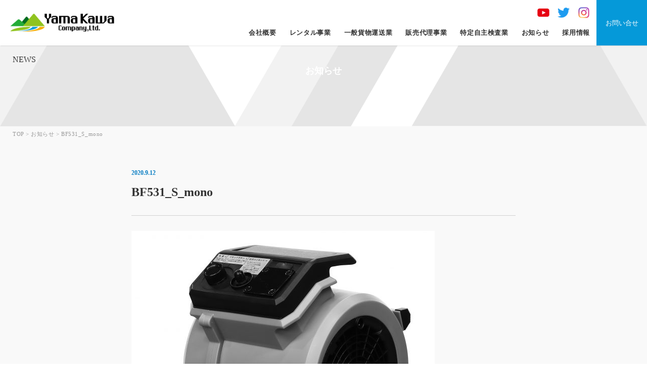

--- FILE ---
content_type: text/html; charset=UTF-8
request_url: https://yamakawa-rent.jp/information/1186/attachment/bf531_s_mono
body_size: 39620
content:
<!doctype html>
<html dir="ltr" lang="ja">
<head>
<meta charset="UTF-8" />
<meta name="viewport" content="width=device-width, initial-scale=1, maximum-scale=1">
<title>BF531_S_mono | 株式会社 山川株式会社 山川</title>
<meta content="telephone=no" name="format-detection">

<link rel="shortcut icon" href="https://yamakawa-rent.jp/wp-content/themes/yamakawa/images/favicon.png" />
<link href="https://yamakawa-rent.jp/wp-content/themes/yamakawa/images/apple_icon.png" rel="apple-touch-icon-precomposed" />
<link rel="stylesheet" type="text/css" href="https://yamakawa-rent.jp/wp-content/themes/yamakawa/css/reset.css">
<link rel="stylesheet" type="text/css" href="https://yamakawa-rent.jp/wp-content/themes/yamakawa/css/styles.css?20260119165800">
<link rel="stylesheet" type="text/css" href="https://yamakawa-rent.jp/wp-content/themes/yamakawa/css/736.css?20260119165800" />

<link href="https://fonts.googleapis.com/earlyaccess/notosansjapanese.css" rel="stylesheet" />
<link href="https://fonts.googleapis.com/css?family=Oswald:200,400,500,600,700" rel="stylesheet">
<link href="https://fonts.googleapis.com/css?family=Caveat" rel="stylesheet">
 <link href="https://fonts.googleapis.com/css2?family=Roboto:wght@100;300;400;500;700&display=swap" rel="stylesheet"> 
<link rel="stylesheet" href="https://use.fontawesome.com/releases/v5.6.3/css/all.css" integrity="sha384-UHRtZLI+pbxtHCWp1t77Bi1L4ZtiqrqD80Kn4Z8NTSRyMA2Fd33n5dQ8lWUE00s/" crossorigin="anonymous">
<script src="https://code.jquery.com/jquery-1.10.1.min.js"></script>
<script type="text/javascript" src="https://yamakawa-rent.jp/wp-content/themes/yamakawa/js/pagelink.js"></script>



<script type="text/javascript">
jQuery(function() {

    var topnav = jQuery('.headclearfix');
	var topbn = jQuery('.goTopBtn');

	//navの位置
	var navTop = topnav.offset().top;
	//スクロールするたびに実行
	jQuery(window).scroll(function () {
		var winTop = jQuery(this).scrollTop();
		//スクロール位置がnavの位置より下だったらクラスfixedを追加
		if (winTop >= navTop) {
			topbn.addClass('on')
		} else if (winTop <= navTop) {
			topbn.removeClass('on')
		}
	});
});
</script>


<!-- Google Tag Manager -->
<script>(function(w,d,s,l,i){w[l]=w[l]||[];w[l].push({'gtm.start':
new Date().getTime(),event:'gtm.js'});var f=d.getElementsByTagName(s)[0],
j=d.createElement(s),dl=l!='dataLayer'?'&l='+l:'';j.async=true;j.src=
'https://www.googletagmanager.com/gtm.js?id='+i+dl;f.parentNode.insertBefore(j,f);
})(window,document,'script','dataLayer','GTM-5SBVJKH');</script>
<!-- End Google Tag Manager -->


		<!-- All in One SEO 4.9.3 - aioseo.com -->
	<meta name="robots" content="max-image-preview:large" />
	<meta name="author" content="yamakawa"/>
	<link rel="canonical" href="https://yamakawa-rent.jp/information/1186/attachment/bf531_s_mono" />
	<meta name="generator" content="All in One SEO (AIOSEO) 4.9.3" />
		<script type="application/ld+json" class="aioseo-schema">
			{"@context":"https:\/\/schema.org","@graph":[{"@type":"BreadcrumbList","@id":"https:\/\/yamakawa-rent.jp\/information\/1186\/attachment\/bf531_s_mono#breadcrumblist","itemListElement":[{"@type":"ListItem","@id":"https:\/\/yamakawa-rent.jp#listItem","position":1,"name":"Home","item":"https:\/\/yamakawa-rent.jp","nextItem":{"@type":"ListItem","@id":"https:\/\/yamakawa-rent.jp\/information\/1186\/attachment\/bf531_s_mono#listItem","name":"BF531_S_mono"}},{"@type":"ListItem","@id":"https:\/\/yamakawa-rent.jp\/information\/1186\/attachment\/bf531_s_mono#listItem","position":2,"name":"BF531_S_mono","previousItem":{"@type":"ListItem","@id":"https:\/\/yamakawa-rent.jp#listItem","name":"Home"}}]},{"@type":"ItemPage","@id":"https:\/\/yamakawa-rent.jp\/information\/1186\/attachment\/bf531_s_mono#itempage","url":"https:\/\/yamakawa-rent.jp\/information\/1186\/attachment\/bf531_s_mono","name":"BF531_S_mono | \u682a\u5f0f\u4f1a\u793e \u5c71\u5ddd","inLanguage":"ja","isPartOf":{"@id":"https:\/\/yamakawa-rent.jp\/#website"},"breadcrumb":{"@id":"https:\/\/yamakawa-rent.jp\/information\/1186\/attachment\/bf531_s_mono#breadcrumblist"},"author":{"@id":"https:\/\/yamakawa-rent.jp\/author\/yamakawa#author"},"creator":{"@id":"https:\/\/yamakawa-rent.jp\/author\/yamakawa#author"},"datePublished":"2020-09-12T16:09:53+09:00","dateModified":"2020-09-12T16:09:53+09:00"},{"@type":"Organization","@id":"https:\/\/yamakawa-rent.jp\/#organization","name":"\u682a\u5f0f\u4f1a\u793e\u5c71\u5ddd","description":"\u5efa\u8a2d\u6a5f\u68b0\u30ec\u30f3\u30bf\u30eb\u30fb\u4e00\u822c\u8ca8\u7269\u904b\u9001\u696d","url":"https:\/\/yamakawa-rent.jp\/","telephone":"+81143447121","logo":{"@type":"ImageObject","url":"https:\/\/yamakawa-rent.jp\/wp-content\/uploads\/2021\/06\/yomakawa_logo_mark.png","@id":"https:\/\/yamakawa-rent.jp\/information\/1186\/attachment\/bf531_s_mono\/#organizationLogo","width":926,"height":162},"image":{"@id":"https:\/\/yamakawa-rent.jp\/information\/1186\/attachment\/bf531_s_mono\/#organizationLogo"},"sameAs":["https:\/\/twitter.com\/zPflNpySAJhyVsr","https:\/\/www.youtube.com\/channel\/UChxpi1Zi47_0os-YAgDoCkg"]},{"@type":"Person","@id":"https:\/\/yamakawa-rent.jp\/author\/yamakawa#author","url":"https:\/\/yamakawa-rent.jp\/author\/yamakawa","name":"yamakawa","image":{"@type":"ImageObject","@id":"https:\/\/yamakawa-rent.jp\/information\/1186\/attachment\/bf531_s_mono#authorImage","url":"https:\/\/secure.gravatar.com\/avatar\/40fdaf3e2ef4f49e04556135cf98e0635b1a1c7603b1eeb2e67459a5dd153f8f?s=96&d=mm&r=g","width":96,"height":96,"caption":"yamakawa"}},{"@type":"WebSite","@id":"https:\/\/yamakawa-rent.jp\/#website","url":"https:\/\/yamakawa-rent.jp\/","name":"\u682a\u5f0f\u4f1a\u793e \u5c71\u5ddd","description":"\u5efa\u8a2d\u6a5f\u68b0\u30ec\u30f3\u30bf\u30eb\u30fb\u4e00\u822c\u8ca8\u7269\u904b\u9001\u696d","inLanguage":"ja","publisher":{"@id":"https:\/\/yamakawa-rent.jp\/#organization"}}]}
		</script>
		<!-- All in One SEO -->

<link rel="alternate" title="oEmbed (JSON)" type="application/json+oembed" href="https://yamakawa-rent.jp/wp-json/oembed/1.0/embed?url=https%3A%2F%2Fyamakawa-rent.jp%2Finformation%2F1186%2Fattachment%2Fbf531_s_mono" />
<link rel="alternate" title="oEmbed (XML)" type="text/xml+oembed" href="https://yamakawa-rent.jp/wp-json/oembed/1.0/embed?url=https%3A%2F%2Fyamakawa-rent.jp%2Finformation%2F1186%2Fattachment%2Fbf531_s_mono&#038;format=xml" />
<style id='wp-img-auto-sizes-contain-inline-css' type='text/css'>
img:is([sizes=auto i],[sizes^="auto," i]){contain-intrinsic-size:3000px 1500px}
/*# sourceURL=wp-img-auto-sizes-contain-inline-css */
</style>
<style id='wp-emoji-styles-inline-css' type='text/css'>

	img.wp-smiley, img.emoji {
		display: inline !important;
		border: none !important;
		box-shadow: none !important;
		height: 1em !important;
		width: 1em !important;
		margin: 0 0.07em !important;
		vertical-align: -0.1em !important;
		background: none !important;
		padding: 0 !important;
	}
/*# sourceURL=wp-emoji-styles-inline-css */
</style>
<style id='wp-block-library-inline-css' type='text/css'>
:root{--wp-block-synced-color:#7a00df;--wp-block-synced-color--rgb:122,0,223;--wp-bound-block-color:var(--wp-block-synced-color);--wp-editor-canvas-background:#ddd;--wp-admin-theme-color:#007cba;--wp-admin-theme-color--rgb:0,124,186;--wp-admin-theme-color-darker-10:#006ba1;--wp-admin-theme-color-darker-10--rgb:0,107,160.5;--wp-admin-theme-color-darker-20:#005a87;--wp-admin-theme-color-darker-20--rgb:0,90,135;--wp-admin-border-width-focus:2px}@media (min-resolution:192dpi){:root{--wp-admin-border-width-focus:1.5px}}.wp-element-button{cursor:pointer}:root .has-very-light-gray-background-color{background-color:#eee}:root .has-very-dark-gray-background-color{background-color:#313131}:root .has-very-light-gray-color{color:#eee}:root .has-very-dark-gray-color{color:#313131}:root .has-vivid-green-cyan-to-vivid-cyan-blue-gradient-background{background:linear-gradient(135deg,#00d084,#0693e3)}:root .has-purple-crush-gradient-background{background:linear-gradient(135deg,#34e2e4,#4721fb 50%,#ab1dfe)}:root .has-hazy-dawn-gradient-background{background:linear-gradient(135deg,#faaca8,#dad0ec)}:root .has-subdued-olive-gradient-background{background:linear-gradient(135deg,#fafae1,#67a671)}:root .has-atomic-cream-gradient-background{background:linear-gradient(135deg,#fdd79a,#004a59)}:root .has-nightshade-gradient-background{background:linear-gradient(135deg,#330968,#31cdcf)}:root .has-midnight-gradient-background{background:linear-gradient(135deg,#020381,#2874fc)}:root{--wp--preset--font-size--normal:16px;--wp--preset--font-size--huge:42px}.has-regular-font-size{font-size:1em}.has-larger-font-size{font-size:2.625em}.has-normal-font-size{font-size:var(--wp--preset--font-size--normal)}.has-huge-font-size{font-size:var(--wp--preset--font-size--huge)}.has-text-align-center{text-align:center}.has-text-align-left{text-align:left}.has-text-align-right{text-align:right}.has-fit-text{white-space:nowrap!important}#end-resizable-editor-section{display:none}.aligncenter{clear:both}.items-justified-left{justify-content:flex-start}.items-justified-center{justify-content:center}.items-justified-right{justify-content:flex-end}.items-justified-space-between{justify-content:space-between}.screen-reader-text{border:0;clip-path:inset(50%);height:1px;margin:-1px;overflow:hidden;padding:0;position:absolute;width:1px;word-wrap:normal!important}.screen-reader-text:focus{background-color:#ddd;clip-path:none;color:#444;display:block;font-size:1em;height:auto;left:5px;line-height:normal;padding:15px 23px 14px;text-decoration:none;top:5px;width:auto;z-index:100000}html :where(.has-border-color){border-style:solid}html :where([style*=border-top-color]){border-top-style:solid}html :where([style*=border-right-color]){border-right-style:solid}html :where([style*=border-bottom-color]){border-bottom-style:solid}html :where([style*=border-left-color]){border-left-style:solid}html :where([style*=border-width]){border-style:solid}html :where([style*=border-top-width]){border-top-style:solid}html :where([style*=border-right-width]){border-right-style:solid}html :where([style*=border-bottom-width]){border-bottom-style:solid}html :where([style*=border-left-width]){border-left-style:solid}html :where(img[class*=wp-image-]){height:auto;max-width:100%}:where(figure){margin:0 0 1em}html :where(.is-position-sticky){--wp-admin--admin-bar--position-offset:var(--wp-admin--admin-bar--height,0px)}@media screen and (max-width:600px){html :where(.is-position-sticky){--wp-admin--admin-bar--position-offset:0px}}

/*# sourceURL=wp-block-library-inline-css */
</style><style id='global-styles-inline-css' type='text/css'>
:root{--wp--preset--aspect-ratio--square: 1;--wp--preset--aspect-ratio--4-3: 4/3;--wp--preset--aspect-ratio--3-4: 3/4;--wp--preset--aspect-ratio--3-2: 3/2;--wp--preset--aspect-ratio--2-3: 2/3;--wp--preset--aspect-ratio--16-9: 16/9;--wp--preset--aspect-ratio--9-16: 9/16;--wp--preset--color--black: #000000;--wp--preset--color--cyan-bluish-gray: #abb8c3;--wp--preset--color--white: #ffffff;--wp--preset--color--pale-pink: #f78da7;--wp--preset--color--vivid-red: #cf2e2e;--wp--preset--color--luminous-vivid-orange: #ff6900;--wp--preset--color--luminous-vivid-amber: #fcb900;--wp--preset--color--light-green-cyan: #7bdcb5;--wp--preset--color--vivid-green-cyan: #00d084;--wp--preset--color--pale-cyan-blue: #8ed1fc;--wp--preset--color--vivid-cyan-blue: #0693e3;--wp--preset--color--vivid-purple: #9b51e0;--wp--preset--gradient--vivid-cyan-blue-to-vivid-purple: linear-gradient(135deg,rgb(6,147,227) 0%,rgb(155,81,224) 100%);--wp--preset--gradient--light-green-cyan-to-vivid-green-cyan: linear-gradient(135deg,rgb(122,220,180) 0%,rgb(0,208,130) 100%);--wp--preset--gradient--luminous-vivid-amber-to-luminous-vivid-orange: linear-gradient(135deg,rgb(252,185,0) 0%,rgb(255,105,0) 100%);--wp--preset--gradient--luminous-vivid-orange-to-vivid-red: linear-gradient(135deg,rgb(255,105,0) 0%,rgb(207,46,46) 100%);--wp--preset--gradient--very-light-gray-to-cyan-bluish-gray: linear-gradient(135deg,rgb(238,238,238) 0%,rgb(169,184,195) 100%);--wp--preset--gradient--cool-to-warm-spectrum: linear-gradient(135deg,rgb(74,234,220) 0%,rgb(151,120,209) 20%,rgb(207,42,186) 40%,rgb(238,44,130) 60%,rgb(251,105,98) 80%,rgb(254,248,76) 100%);--wp--preset--gradient--blush-light-purple: linear-gradient(135deg,rgb(255,206,236) 0%,rgb(152,150,240) 100%);--wp--preset--gradient--blush-bordeaux: linear-gradient(135deg,rgb(254,205,165) 0%,rgb(254,45,45) 50%,rgb(107,0,62) 100%);--wp--preset--gradient--luminous-dusk: linear-gradient(135deg,rgb(255,203,112) 0%,rgb(199,81,192) 50%,rgb(65,88,208) 100%);--wp--preset--gradient--pale-ocean: linear-gradient(135deg,rgb(255,245,203) 0%,rgb(182,227,212) 50%,rgb(51,167,181) 100%);--wp--preset--gradient--electric-grass: linear-gradient(135deg,rgb(202,248,128) 0%,rgb(113,206,126) 100%);--wp--preset--gradient--midnight: linear-gradient(135deg,rgb(2,3,129) 0%,rgb(40,116,252) 100%);--wp--preset--font-size--small: 13px;--wp--preset--font-size--medium: 20px;--wp--preset--font-size--large: 36px;--wp--preset--font-size--x-large: 42px;--wp--preset--spacing--20: 0.44rem;--wp--preset--spacing--30: 0.67rem;--wp--preset--spacing--40: 1rem;--wp--preset--spacing--50: 1.5rem;--wp--preset--spacing--60: 2.25rem;--wp--preset--spacing--70: 3.38rem;--wp--preset--spacing--80: 5.06rem;--wp--preset--shadow--natural: 6px 6px 9px rgba(0, 0, 0, 0.2);--wp--preset--shadow--deep: 12px 12px 50px rgba(0, 0, 0, 0.4);--wp--preset--shadow--sharp: 6px 6px 0px rgba(0, 0, 0, 0.2);--wp--preset--shadow--outlined: 6px 6px 0px -3px rgb(255, 255, 255), 6px 6px rgb(0, 0, 0);--wp--preset--shadow--crisp: 6px 6px 0px rgb(0, 0, 0);}:where(.is-layout-flex){gap: 0.5em;}:where(.is-layout-grid){gap: 0.5em;}body .is-layout-flex{display: flex;}.is-layout-flex{flex-wrap: wrap;align-items: center;}.is-layout-flex > :is(*, div){margin: 0;}body .is-layout-grid{display: grid;}.is-layout-grid > :is(*, div){margin: 0;}:where(.wp-block-columns.is-layout-flex){gap: 2em;}:where(.wp-block-columns.is-layout-grid){gap: 2em;}:where(.wp-block-post-template.is-layout-flex){gap: 1.25em;}:where(.wp-block-post-template.is-layout-grid){gap: 1.25em;}.has-black-color{color: var(--wp--preset--color--black) !important;}.has-cyan-bluish-gray-color{color: var(--wp--preset--color--cyan-bluish-gray) !important;}.has-white-color{color: var(--wp--preset--color--white) !important;}.has-pale-pink-color{color: var(--wp--preset--color--pale-pink) !important;}.has-vivid-red-color{color: var(--wp--preset--color--vivid-red) !important;}.has-luminous-vivid-orange-color{color: var(--wp--preset--color--luminous-vivid-orange) !important;}.has-luminous-vivid-amber-color{color: var(--wp--preset--color--luminous-vivid-amber) !important;}.has-light-green-cyan-color{color: var(--wp--preset--color--light-green-cyan) !important;}.has-vivid-green-cyan-color{color: var(--wp--preset--color--vivid-green-cyan) !important;}.has-pale-cyan-blue-color{color: var(--wp--preset--color--pale-cyan-blue) !important;}.has-vivid-cyan-blue-color{color: var(--wp--preset--color--vivid-cyan-blue) !important;}.has-vivid-purple-color{color: var(--wp--preset--color--vivid-purple) !important;}.has-black-background-color{background-color: var(--wp--preset--color--black) !important;}.has-cyan-bluish-gray-background-color{background-color: var(--wp--preset--color--cyan-bluish-gray) !important;}.has-white-background-color{background-color: var(--wp--preset--color--white) !important;}.has-pale-pink-background-color{background-color: var(--wp--preset--color--pale-pink) !important;}.has-vivid-red-background-color{background-color: var(--wp--preset--color--vivid-red) !important;}.has-luminous-vivid-orange-background-color{background-color: var(--wp--preset--color--luminous-vivid-orange) !important;}.has-luminous-vivid-amber-background-color{background-color: var(--wp--preset--color--luminous-vivid-amber) !important;}.has-light-green-cyan-background-color{background-color: var(--wp--preset--color--light-green-cyan) !important;}.has-vivid-green-cyan-background-color{background-color: var(--wp--preset--color--vivid-green-cyan) !important;}.has-pale-cyan-blue-background-color{background-color: var(--wp--preset--color--pale-cyan-blue) !important;}.has-vivid-cyan-blue-background-color{background-color: var(--wp--preset--color--vivid-cyan-blue) !important;}.has-vivid-purple-background-color{background-color: var(--wp--preset--color--vivid-purple) !important;}.has-black-border-color{border-color: var(--wp--preset--color--black) !important;}.has-cyan-bluish-gray-border-color{border-color: var(--wp--preset--color--cyan-bluish-gray) !important;}.has-white-border-color{border-color: var(--wp--preset--color--white) !important;}.has-pale-pink-border-color{border-color: var(--wp--preset--color--pale-pink) !important;}.has-vivid-red-border-color{border-color: var(--wp--preset--color--vivid-red) !important;}.has-luminous-vivid-orange-border-color{border-color: var(--wp--preset--color--luminous-vivid-orange) !important;}.has-luminous-vivid-amber-border-color{border-color: var(--wp--preset--color--luminous-vivid-amber) !important;}.has-light-green-cyan-border-color{border-color: var(--wp--preset--color--light-green-cyan) !important;}.has-vivid-green-cyan-border-color{border-color: var(--wp--preset--color--vivid-green-cyan) !important;}.has-pale-cyan-blue-border-color{border-color: var(--wp--preset--color--pale-cyan-blue) !important;}.has-vivid-cyan-blue-border-color{border-color: var(--wp--preset--color--vivid-cyan-blue) !important;}.has-vivid-purple-border-color{border-color: var(--wp--preset--color--vivid-purple) !important;}.has-vivid-cyan-blue-to-vivid-purple-gradient-background{background: var(--wp--preset--gradient--vivid-cyan-blue-to-vivid-purple) !important;}.has-light-green-cyan-to-vivid-green-cyan-gradient-background{background: var(--wp--preset--gradient--light-green-cyan-to-vivid-green-cyan) !important;}.has-luminous-vivid-amber-to-luminous-vivid-orange-gradient-background{background: var(--wp--preset--gradient--luminous-vivid-amber-to-luminous-vivid-orange) !important;}.has-luminous-vivid-orange-to-vivid-red-gradient-background{background: var(--wp--preset--gradient--luminous-vivid-orange-to-vivid-red) !important;}.has-very-light-gray-to-cyan-bluish-gray-gradient-background{background: var(--wp--preset--gradient--very-light-gray-to-cyan-bluish-gray) !important;}.has-cool-to-warm-spectrum-gradient-background{background: var(--wp--preset--gradient--cool-to-warm-spectrum) !important;}.has-blush-light-purple-gradient-background{background: var(--wp--preset--gradient--blush-light-purple) !important;}.has-blush-bordeaux-gradient-background{background: var(--wp--preset--gradient--blush-bordeaux) !important;}.has-luminous-dusk-gradient-background{background: var(--wp--preset--gradient--luminous-dusk) !important;}.has-pale-ocean-gradient-background{background: var(--wp--preset--gradient--pale-ocean) !important;}.has-electric-grass-gradient-background{background: var(--wp--preset--gradient--electric-grass) !important;}.has-midnight-gradient-background{background: var(--wp--preset--gradient--midnight) !important;}.has-small-font-size{font-size: var(--wp--preset--font-size--small) !important;}.has-medium-font-size{font-size: var(--wp--preset--font-size--medium) !important;}.has-large-font-size{font-size: var(--wp--preset--font-size--large) !important;}.has-x-large-font-size{font-size: var(--wp--preset--font-size--x-large) !important;}
/*# sourceURL=global-styles-inline-css */
</style>

<style id='classic-theme-styles-inline-css' type='text/css'>
/*! This file is auto-generated */
.wp-block-button__link{color:#fff;background-color:#32373c;border-radius:9999px;box-shadow:none;text-decoration:none;padding:calc(.667em + 2px) calc(1.333em + 2px);font-size:1.125em}.wp-block-file__button{background:#32373c;color:#fff;text-decoration:none}
/*# sourceURL=/wp-includes/css/classic-themes.min.css */
</style>
<link rel='stylesheet' id='contact-form-7-css' href='https://yamakawa-rent.jp/wp-content/plugins/contact-form-7/includes/css/styles.css?ver=6.1.4' type='text/css' media='all' />
<link rel='stylesheet' id='wpcf7-redirect-script-frontend-css' href='https://yamakawa-rent.jp/wp-content/plugins/wpcf7-redirect/build/assets/frontend-script.css?ver=2c532d7e2be36f6af233' type='text/css' media='all' />
<link rel='stylesheet' id='xo-event-calendar-css' href='https://yamakawa-rent.jp/wp-content/plugins/xo-event-calendar/css/xo-event-calendar.css?ver=3.2.10' type='text/css' media='all' />
<link rel='stylesheet' id='xo-event-calendar-event-calendar-css' href='https://yamakawa-rent.jp/wp-content/plugins/xo-event-calendar/build/event-calendar/style-index.css?ver=3.2.10' type='text/css' media='all' />
<link rel='stylesheet' id='wp-pagenavi-css' href='https://yamakawa-rent.jp/wp-content/plugins/wp-pagenavi/pagenavi-css.css?ver=2.70' type='text/css' media='all' />
<script type="text/javascript" src="https://yamakawa-rent.jp/wp-includes/js/jquery/jquery.min.js?ver=3.7.1" id="jquery-core-js"></script>
<script type="text/javascript" src="https://yamakawa-rent.jp/wp-includes/js/jquery/jquery-migrate.min.js?ver=3.4.1" id="jquery-migrate-js"></script>
<link rel="https://api.w.org/" href="https://yamakawa-rent.jp/wp-json/" /><link rel="alternate" title="JSON" type="application/json" href="https://yamakawa-rent.jp/wp-json/wp/v2/media/1188" /><link rel='shortlink' href='https://yamakawa-rent.jp/?p=1188' />
<style type="text/css">.recentcomments a{display:inline !important;padding:0 !important;margin:0 !important;}</style>

</head>

<body class="attachment wp-singular attachment-template-default single single-attachment postid-1188 attachmentid-1188 attachment-jpeg wp-theme-yamakawa">
<!-- Google Tag Manager (noscript) -->
<noscript><iframe src="https://www.googletagmanager.com/ns.html?id=GTM-5SBVJKH"
height="0" width="0" style="display:none;visibility:hidden"></iframe></noscript>
<!-- End Google Tag Manager (noscript) -->

   
	
	
	<header class="header exType">
<div class="box1600">
	<div class="headLogo"><a href="https://yamakawa-rent.jp/#top"><img class="" src="https://yamakawa-rent.jp/wp-content/themes/yamakawa/images/yomakawa_logo_mark.png" width="301" height="30" alt="株式会社山川"/></a></div>
	
	<div class="headContactBtn"><a href="https://yamakawa-rent.jp/contact/">お問い合せ</a></div>
	
	<div class="cwNavi">
		<ul class="headSnsList">
			<li><a href="https://www.youtube.com/@yamakawa-rentinc.1856" target="_blank"><img class="linkimg" src="https://yamakawa-rent.jp/wp-content/themes/yamakawa/images/sns_yt.png" width="20" height="20" alt="YouTube"/></a></li>
			<li><a href="https://twitter.com/zpflnpysajhyvsr?s=11&t=HqhJWJSI90IhmYiNSjnL9A" target="_blank"><img class="linkimg" src="https://yamakawa-rent.jp/wp-content/themes/yamakawa/images/sns_tw.png" width="20" height="20" alt="Twitter"/></a></li>
			<li><a href="https://instagram.com/yamakawa7121?igshid=YmMyMTA2M2Y=" target="_blank"><img class="linkimg" src="https://yamakawa-rent.jp/wp-content/themes/yamakawa/images/sns_inst.png" width="20" height="20" alt="Instagram"/></a></li>
		</ul>
	<ul>
		<li><a href="https://yamakawa-rent.jp/company/">会社概要</a></li>
		<li class="ddMenu"><a href="https://yamakawa-rent.jp/rental-biz/">レンタル事業</a>
			<ul>
            <li><a href="https://yamakawa-rent.jp/rental-biz/">レンタル事業</a></li>
            <li><a href="https://yamakawa-rent.jp/flow/">レンタルご利用案内</a></li>
			</ul>
		</li>
        <!--<li><a href="https://yamakawa-rent.jp/flow/">レンタルご利用案内</a></li>-->
        <li><a href="https://yamakawa-rent.jp/freight/">一般貨物運送業</a></li>
		<li><a href="https://yamakawa-rent.jp/sales-agent/">販売代理事業</a></li>
        <li><a href="https://yamakawa-rent.jp/maintenance/">特定自主検査業</a></li>
		 
       <!-- <li><a href="https://yamakawa-rent.jp/company/#access">アクセス</a></li>-->
        <li><a href="https://yamakawa-rent.jp/news/">お知らせ</a></li>
       <!-- <li><a href="https://yamakawa-rent.jp/information/">新着情報</a></li>-->
        <li><a href="https://yamakawa-rent.jp/recruit/">採用情報</a></li>
        <!--<li class="cnt"><a href="https://yamakawa-rent.jp/contact/">お問い合せ</a></li>-->

	</ul>
	</div>
	
	<div class="headsnsListSp">
				<a href="https://www.youtube.com/@yamakawa-rentinc.1856" target="_blank"><img class="linkimg" src="https://yamakawa-rent.jp/wp-content/themes/yamakawa/images/sns_yt.png" width="60" height="60" alt="YouTube"/></a>
				<a href="https://twitter.com/zpflnpysajhyvsr?s=11&t=HqhJWJSI90IhmYiNSjnL9A" target="_blank"><img class="linkimg" src="https://yamakawa-rent.jp/wp-content/themes/yamakawa/images/sns_tw.png" width="60" height="60" alt="Twitter"/></a>
				<a href="https://instagram.com/yamakawa7121?igshid=YmMyMTA2M2Y=" target="_blank"><img class="linkimg" src="https://yamakawa-rent.jp/wp-content/themes/yamakawa/images/sns_inst.png" width="60" height="60" alt="Instagram"/></a>
			</div>
	
    <div id="menuButton" class="openNav">
             <span></span>
             <span></span>
             <span></span>
    </div>
    <div class="clearfix"></div>
        <div id="overlay" class="close">
          <div class="box800">
            <ul class="menuSp">
                <li><a href="https://yamakawa-rent.jp/company/">会社概要</a></li>
                <li><a href="https://yamakawa-rent.jp/rental-biz/">レンタル事業</a></li>
                <li><a href="https://yamakawa-rent.jp/flow/">レンタルご利用案内</a></li>
                <li><a href="https://yamakawa-rent.jp/freight/">一般貨物運送業</a></li>
				<li><a href="https://yamakawa-rent.jp/sales-agent/">販売代理事業</a></li>
                <li><a href="https://yamakawa-rent.jp/maintenance/">特定自主検査業</a></li>
                <li><a href="https://yamakawa-rent.jp/company/#access">アクセス</a></li>
                <li><a href="https://yamakawa-rent.jp/news/">お知らせ</a></li>
                <li><a href="https://yamakawa-rent.jp/information/">新着情報</a></li>
                <li><a href="https://yamakawa-rent.jp/recruit/">採用情報</a></li>
            </ul>
			  
			  
			  
            <div class="moreBtnSp"><a href="https://yamakawa-rent.jp/contact/"><i class="fas fa-envelope"></i> お問い合せ</a></div>
              <div class="moreBtnSp" style="margin-top: 10px;"><a href="tel:0143-44-7121" style="letter-spacing: 0;"><i class="fas fa-phone"></i> 0143-44-7121</a></div>
			  <div class="moreBtnSp t-line" style="margin-top: 10px;"><a href="https://page.line.me/661etymj?openQrModal=true" target="_blank" class="t-line"><img class="" src="https://yamakawa-rent.jp/wp-content/themes/yamakawa/images/sns_line.png" width="40" height="40" alt="LINE"/><p>LINEでのお問い合わせ</p></a></div>
			   <div class="clearfix mb40"></div>
          </div>
        </div>
</div>
</header>
	
	








    <div class="clearfix"></div>



<!--top only start-->

<!--top only end-->

<section class="pageHeader company">
    <div class="box1280">
        
      <div class="enTitleCenter font03">NEWS</div>
                <div class="text18Center bd wf-roundedmplus1c wht">お知らせ</div>

    </div>
</section>

<div class="clearfix"></div>
<div class="headclearfix"></div>



<section class="contentBoxGrey pagePd">
    <div class="box1280">
        <div class="bc"><a href="https://yamakawa-rent.jp">TOP</a> &gt; <a href="https://yamakawa-rent.jp/news/">お知らせ</a> &gt; BF531_S_mono</div>
              
           <div class="clearfix mb60 spMb30"></div>  
 
    <div class="box800"><!--box960 -->
 <!-- ▼表示する記事がある場合、ループ開始▼ -->

	
    <div class="blogDay">2020.9.12</div>
    <div class="blogTitle">BF531_S_mono</div>
            
            <div class="postBox">
                <p class="attachment"><a href='https://yamakawa-rent.jp/wp-content/uploads/2020/09/BF531_S_mono.jpg'><img fetchpriority="high" decoding="async" width="600" height="556" src="https://yamakawa-rent.jp/wp-content/uploads/2020/09/BF531_S_mono-600x556.jpg" class="attachment-medium size-medium" alt="" srcset="https://yamakawa-rent.jp/wp-content/uploads/2020/09/BF531_S_mono-600x556.jpg 600w, https://yamakawa-rent.jp/wp-content/uploads/2020/09/BF531_S_mono-1024x949.jpg 1024w, https://yamakawa-rent.jp/wp-content/uploads/2020/09/BF531_S_mono-768x712.jpg 768w, https://yamakawa-rent.jp/wp-content/uploads/2020/09/BF531_S_mono-1536x1424.jpg 1536w, https://yamakawa-rent.jp/wp-content/uploads/2020/09/BF531_S_mono-2048x1898.jpg 2048w" sizes="(max-width: 600px) 100vw, 600px" /></a></p>
            </div>



	<!-- ▲表示する記事がある場合、ループ開始▲ -->

 <div class="clearfix"></div>

 <!-- ページナビゲーション -->
<!-- /ページナビゲーション-->
           <div class="clearfix"></div>
                    



    </div><!--box960 -->               
         
                
           </div>
</section>







<!--footer-->
<div class="clearfix"></div>
<footer class="footBox">
      <div class="box1080">
          
         <div class="footListLeft">
          <ul>
             <li><a href="https://yamakawa-rent.jp/rental-biz/">レンタル事業</a></li>
              <li class="sub"><a href="https://yamakawa-rent.jp/model/heavy_machinery/">重機</a></li>
              <li class="sub"><a href="https://yamakawa-rent.jp/model/road_machine/">転圧・道路機械・ガス関連</a></li>
              <li class="sub"><a href="https://yamakawa-rent.jp/model/car_rental/">レンタカー</a></li>
              <li class="sub"><a href="https://yamakawa-rent.jp/model/generator/">発電機・溶接機・コンプレッサー</a></li>
              <li class="sub"><a href="https://yamakawa-rent.jp/model/concrete/">コンクリート加工・コンクリート機器</a></li>
              <li class="sub"><a href="https://yamakawa-rent.jp/model/electric_tool/">電動工具</a></li>
              <li class="sub"><a href="https://yamakawa-rent.jp/model/submersible_pump/">水中ポンプ・高圧洗浄機</a></li>
              <li class="sub"><a href="https://yamakawa-rent.jp/model/metal_processing/">鉄・金属加工機器</a></li>
              <li class="sub"><a href="https://yamakawa-rent.jp/model/hydraulic_machine/">油圧機械・ジャッキ</a></li>
              <li class="sub"><a href="https://yamakawa-rent.jp/model/clamp/">楊重・荷役機械・クランプ</a></li>
              <li class="sub"><a href="https://yamakawa-rent.jp/model/lighting/">照明・保安・作業足場・ハウス</a></li>
              <li class="sub"><a href="https://yamakawa-rent.jp/model/measuring/">測定機器・通信機器</a></li>
              <li class="sub"><a href="https://yamakawa-rent.jp/model/season/">緑地環境・送風・集塵・シーズン</a></li>
             </ul>
          </div>
          
          <div class="footListRight">
          <ul>
             <li><a href="https://yamakawa-rent.jp/flow/">レンタルご利用案内</a></li>
              <li><a href="https://yamakawa-rent.jp/company/">会社概要</a></li>
              <li><a href="https://yamakawa-rent.jp/freight/">一般貨物運送業</a></li>
              <li><a href="https://yamakawa-rent.jp/company/#access">アクセス</a></li>
			  <li><a href="https://yamakawa-rent.jp/sales-agent/">販売代理事業</a></li>
			  <li><a href="https://yamakawa-rent.jp/news/">お知らせ</a></li>
             <li><a href="https://yamakawa-rent.jp/maintenance/">特定自主検査業</a></li>
              
              
              <!--<li><a href="https://yamakawa-rent.jp/">カタログ</a></li>-->
              
              
              <li><a href="https://yamakawa-rent.jp/information/">新着情報</a></li>
              <li><a href="https://yamakawa-rent.jp/recruit/">採用情報</a></li>
              <li><a href="https://yamakawa-rent.jp/contact/">お問い合せ</a></li>
              
            
              <li><a href="https://yamakawa-rent.jp/permit-license/">許認可・登録</a></li>
              <li><a href="https://yamakawa-rent.jp/rental-contract/">レンタル契約について</a></li>
              <li><a href="https://yamakawa-rent.jp/policy/">プライバシポリシー</a></li>
             </ul>
          </div>

		 
         <div class="copyright">© YAMAKAWA CO., LTD. All Rights Reserved.</div>      
       </div>
       
       
</footer>
    
</div>
<div class="goTopBtn"><a href="#"><img src="https://yamakawa-rent.jp/wp-content/themes/yamakawa/images/go_top.png" alt="ページトップへ" width="80" height="80"/></a></div>


<div class="spTelBtn"><a href="tel:0143-44-7121"><i class="fas fa-phone-square"></i> お電話で問い合わせる</a></div>

<script type="speculationrules">
{"prefetch":[{"source":"document","where":{"and":[{"href_matches":"/*"},{"not":{"href_matches":["/wp-*.php","/wp-admin/*","/wp-content/uploads/*","/wp-content/*","/wp-content/plugins/*","/wp-content/themes/yamakawa/*","/*\\?(.+)"]}},{"not":{"selector_matches":"a[rel~=\"nofollow\"]"}},{"not":{"selector_matches":".no-prefetch, .no-prefetch a"}}]},"eagerness":"conservative"}]}
</script>
<script type="text/javascript" src="https://yamakawa-rent.jp/wp-includes/js/dist/hooks.min.js?ver=dd5603f07f9220ed27f1" id="wp-hooks-js"></script>
<script type="text/javascript" src="https://yamakawa-rent.jp/wp-includes/js/dist/i18n.min.js?ver=c26c3dc7bed366793375" id="wp-i18n-js"></script>
<script type="text/javascript" id="wp-i18n-js-after">
/* <![CDATA[ */
wp.i18n.setLocaleData( { 'text direction\u0004ltr': [ 'ltr' ] } );
//# sourceURL=wp-i18n-js-after
/* ]]> */
</script>
<script type="text/javascript" src="https://yamakawa-rent.jp/wp-content/plugins/contact-form-7/includes/swv/js/index.js?ver=6.1.4" id="swv-js"></script>
<script type="text/javascript" id="contact-form-7-js-translations">
/* <![CDATA[ */
( function( domain, translations ) {
	var localeData = translations.locale_data[ domain ] || translations.locale_data.messages;
	localeData[""].domain = domain;
	wp.i18n.setLocaleData( localeData, domain );
} )( "contact-form-7", {"translation-revision-date":"2025-11-30 08:12:23+0000","generator":"GlotPress\/4.0.3","domain":"messages","locale_data":{"messages":{"":{"domain":"messages","plural-forms":"nplurals=1; plural=0;","lang":"ja_JP"},"This contact form is placed in the wrong place.":["\u3053\u306e\u30b3\u30f3\u30bf\u30af\u30c8\u30d5\u30a9\u30fc\u30e0\u306f\u9593\u9055\u3063\u305f\u4f4d\u7f6e\u306b\u7f6e\u304b\u308c\u3066\u3044\u307e\u3059\u3002"],"Error:":["\u30a8\u30e9\u30fc:"]}},"comment":{"reference":"includes\/js\/index.js"}} );
//# sourceURL=contact-form-7-js-translations
/* ]]> */
</script>
<script type="text/javascript" id="contact-form-7-js-before">
/* <![CDATA[ */
var wpcf7 = {
    "api": {
        "root": "https:\/\/yamakawa-rent.jp\/wp-json\/",
        "namespace": "contact-form-7\/v1"
    }
};
//# sourceURL=contact-form-7-js-before
/* ]]> */
</script>
<script type="text/javascript" src="https://yamakawa-rent.jp/wp-content/plugins/contact-form-7/includes/js/index.js?ver=6.1.4" id="contact-form-7-js"></script>
<script type="text/javascript" id="wpcf7-redirect-script-js-extra">
/* <![CDATA[ */
var wpcf7r = {"ajax_url":"https://yamakawa-rent.jp/wp-admin/admin-ajax.php"};
//# sourceURL=wpcf7-redirect-script-js-extra
/* ]]> */
</script>
<script type="text/javascript" src="https://yamakawa-rent.jp/wp-content/plugins/wpcf7-redirect/build/assets/frontend-script.js?ver=2c532d7e2be36f6af233" id="wpcf7-redirect-script-js"></script>
<script type="text/javascript" id="xo-event-calendar-ajax-js-extra">
/* <![CDATA[ */
var xo_event_calendar_object = {"ajax_url":"https://yamakawa-rent.jp/wp-admin/admin-ajax.php","action":"xo_event_calendar_month"};
var xo_simple_calendar_object = {"ajax_url":"https://yamakawa-rent.jp/wp-admin/admin-ajax.php","action":"xo_simple_calendar_month"};
//# sourceURL=xo-event-calendar-ajax-js-extra
/* ]]> */
</script>
<script type="text/javascript" src="https://yamakawa-rent.jp/wp-content/plugins/xo-event-calendar/js/ajax.js?ver=3.2.10" id="xo-event-calendar-ajax-js"></script>
<script id="wp-emoji-settings" type="application/json">
{"baseUrl":"https://s.w.org/images/core/emoji/17.0.2/72x72/","ext":".png","svgUrl":"https://s.w.org/images/core/emoji/17.0.2/svg/","svgExt":".svg","source":{"concatemoji":"https://yamakawa-rent.jp/wp-includes/js/wp-emoji-release.min.js?ver=6.9"}}
</script>
<script type="module">
/* <![CDATA[ */
/*! This file is auto-generated */
const a=JSON.parse(document.getElementById("wp-emoji-settings").textContent),o=(window._wpemojiSettings=a,"wpEmojiSettingsSupports"),s=["flag","emoji"];function i(e){try{var t={supportTests:e,timestamp:(new Date).valueOf()};sessionStorage.setItem(o,JSON.stringify(t))}catch(e){}}function c(e,t,n){e.clearRect(0,0,e.canvas.width,e.canvas.height),e.fillText(t,0,0);t=new Uint32Array(e.getImageData(0,0,e.canvas.width,e.canvas.height).data);e.clearRect(0,0,e.canvas.width,e.canvas.height),e.fillText(n,0,0);const a=new Uint32Array(e.getImageData(0,0,e.canvas.width,e.canvas.height).data);return t.every((e,t)=>e===a[t])}function p(e,t){e.clearRect(0,0,e.canvas.width,e.canvas.height),e.fillText(t,0,0);var n=e.getImageData(16,16,1,1);for(let e=0;e<n.data.length;e++)if(0!==n.data[e])return!1;return!0}function u(e,t,n,a){switch(t){case"flag":return n(e,"\ud83c\udff3\ufe0f\u200d\u26a7\ufe0f","\ud83c\udff3\ufe0f\u200b\u26a7\ufe0f")?!1:!n(e,"\ud83c\udde8\ud83c\uddf6","\ud83c\udde8\u200b\ud83c\uddf6")&&!n(e,"\ud83c\udff4\udb40\udc67\udb40\udc62\udb40\udc65\udb40\udc6e\udb40\udc67\udb40\udc7f","\ud83c\udff4\u200b\udb40\udc67\u200b\udb40\udc62\u200b\udb40\udc65\u200b\udb40\udc6e\u200b\udb40\udc67\u200b\udb40\udc7f");case"emoji":return!a(e,"\ud83e\u1fac8")}return!1}function f(e,t,n,a){let r;const o=(r="undefined"!=typeof WorkerGlobalScope&&self instanceof WorkerGlobalScope?new OffscreenCanvas(300,150):document.createElement("canvas")).getContext("2d",{willReadFrequently:!0}),s=(o.textBaseline="top",o.font="600 32px Arial",{});return e.forEach(e=>{s[e]=t(o,e,n,a)}),s}function r(e){var t=document.createElement("script");t.src=e,t.defer=!0,document.head.appendChild(t)}a.supports={everything:!0,everythingExceptFlag:!0},new Promise(t=>{let n=function(){try{var e=JSON.parse(sessionStorage.getItem(o));if("object"==typeof e&&"number"==typeof e.timestamp&&(new Date).valueOf()<e.timestamp+604800&&"object"==typeof e.supportTests)return e.supportTests}catch(e){}return null}();if(!n){if("undefined"!=typeof Worker&&"undefined"!=typeof OffscreenCanvas&&"undefined"!=typeof URL&&URL.createObjectURL&&"undefined"!=typeof Blob)try{var e="postMessage("+f.toString()+"("+[JSON.stringify(s),u.toString(),c.toString(),p.toString()].join(",")+"));",a=new Blob([e],{type:"text/javascript"});const r=new Worker(URL.createObjectURL(a),{name:"wpTestEmojiSupports"});return void(r.onmessage=e=>{i(n=e.data),r.terminate(),t(n)})}catch(e){}i(n=f(s,u,c,p))}t(n)}).then(e=>{for(const n in e)a.supports[n]=e[n],a.supports.everything=a.supports.everything&&a.supports[n],"flag"!==n&&(a.supports.everythingExceptFlag=a.supports.everythingExceptFlag&&a.supports[n]);var t;a.supports.everythingExceptFlag=a.supports.everythingExceptFlag&&!a.supports.flag,a.supports.everything||((t=a.source||{}).concatemoji?r(t.concatemoji):t.wpemoji&&t.twemoji&&(r(t.twemoji),r(t.wpemoji)))});
//# sourceURL=https://yamakawa-rent.jp/wp-includes/js/wp-emoji-loader.min.js
/* ]]> */
</script>

</body>
</html>

--- FILE ---
content_type: text/css
request_url: https://yamakawa-rent.jp/wp-content/themes/yamakawa/css/styles.css?20260119165800
body_size: 100502
content:
@charset "UTF-8";

/* CSS Document */
*{
	margin: 0px;
	padding: 0px;
}
body {

    font-family:"Shin Maru Go Regular","ヒラギノ丸ゴ Pro W4","ヒラギノ丸ゴ Pro","Hiragino Maru Gothic Pro","ヒラギノ角ゴ Pro W3","Hiragino Kaku Gothic Pro","HG丸ｺﾞｼｯｸM-PRO","HGMaruGothicMPRO","メイリオ","Meiryo";

	background-color: #ffffff;
	color: #333;
	-webkit-font-smoothing: antialiased;
  -moz-osx-font-smoothing: grayscale;

}

body.home{

}
::selection {
	background:#0599d9;
	color: #FFF;/* Safari */
}

::-moz-selection {
	background:#0599d9;
	color: #FFF;/* Firefox */
}
.clearfix {
	clear: both;
}
.onPc{
	display:block !important;
}
.onSmt{
	display:none !important;
}
.wrapper{
    display: none;

}
.headclearfix {
	clear: both;
	width:100%;
	height:1px;
	display:block;
	float:left;
	margin-bottom:-1px;
}
.overlay-lock {
    overflow: hidden !important;
    width: auto;
}
.overlay-lock body {
	overflow: hidden !important;
}
a{
	color: #666;
}
a:hover{
	color: #0599d9;
}
a img.linkimg{
background:none!important;
-webkit-transition: 0.3s ease-in-out;
-moz-transition: 0.3s ease-in-out;
-o-transition: 0.3s ease-in-out;
transition: 0.3s ease-in-out;
}
a:hover img.linkimg{
opacity:0.7;
filter:alpha(opacity=70);
-ms-filter: "alpha( opacity=70 )";
background:none!important;
}
.imground{
	-webkit-border-radius: 4px;
	-khtml-border-radius: 4px;
	-moz-border-radius: 4px;
	border-radius: 4px;
}
.imgshadow{
    -webkit-box-shadow: 1px 3px 3px rgba(0,0,0,0.4);
	-moz-box-shadow: 1px 3px 3px rgba(0,0,0,0.4);
	box-shadow: 1px 3px 3px rgba(0,0,0,0.4);
}
.imgCenter{
	width:100%;
	height:auto;
	float:left;
	display:table;
	text-align:center;
}
.imgLeft{
	width:100%;
	height:auto;
	float:left;
	display:table;
}
/* Space */
.mt0{ margin-top:0;}
.mt05{ margin-top:5px;}
.mt10{ margin-top:10px;}
.mt15{ margin-top:15px;}
.mt20{ margin-top:20px;}
.mt25{ margin-top:25px;}
.mt30{ margin-top:30px;}
.mt40{ margin-top:40px;}
.mt50{ margin-top:50px;}
.mt60{ margin-top:60px;}
.mt70{ margin-top:70px;}
.mt80{ margin-top:80px;}
.mt90{ margin-top:90px;}
.mt100{ margin-top:100px;}
.mt110{ margin-top:110px;}
.mt120{ margin-top:120px;}
.mt130{ margin-top:130px;}
.mt140{ margin-top:140px;}
.mt150{ margin-top:150px;}
.mt160{ margin-top:160px;}

.mr0{ margin-right:0;}
.mr05{ margin-right:5px;}
.mr10{ margin-right:10px;}
.mr15{ margin-right:15px;}
.mr20{ margin-right:20px;}
.mr30{ margin-right:30px;}
.mr60{ margin-right:60px;}

.mb0{ margin-bottom:0;}
.mb05{ margin-bottom:5px;}
.mb10{ margin-bottom:10px;}
.mb15{ margin-bottom:15px;}
.mb20{ margin-bottom:20px;}
.mb25{ margin-bottom:25px;}
.mb30{ margin-bottom:30px;}
.mb40{ margin-bottom:40px;}
.mb50{ margin-bottom:50px;}
.mb60{ margin-bottom:60px;}
.mb70{ margin-bottom:70px;}
.mb80{ margin-bottom:80px;}
.mb90{ margin-bottom:90px;}
.mb100{ margin-bottom:100px;}
.mb110{ margin-bottom:110px;}
.mb120{ margin-bottom:120px;}


.ml0{ margin-left:0;}
.ml05{ margin-left:5px;}
.ml10{ margin-left:10px;}
.ml15{ margin-left:15px;}
.ml20{ margin-left:20px;}
.ml30{ margin-left:30px;}
.ml150{ margin-left:150px;}

.mW05{ margin:0 5px;}
.mW10{ margin:0 10px;}
.mW15{ margin:0 15px;}
.mW20{ margin:0 20px;}
.mW30{ margin:0 30px;}

.pt0{ padding-top:0;}
.pt02{ padding-top:2px;}
.pt03{ padding-top:3px;}
.pt04{ padding-top:4px;}
.pt05{ padding-top:5px;}
.pt10{ padding-top:10px;}
.pt15{ padding-top:15px;}
.pt20{ padding-top:20px;}
.pt30{ padding-top:30px;}
.pt40{ padding-top:40px;}
.pt50{ padding-top:50px;}
.pt60{ padding-top:60px;}
.pt70{ padding-top:70px;}
.pt80{ padding-top:80px;}
.pt90{ padding-top:90px;}
.pt100{ padding-top:100px;}

.pr0{ padding-right:0;}
.pr05{ padding-right:5px;}
.pr10{ padding-right:10px;}
.pr15{ padding-right:15px;}
.pr20{ padding-right:20px;}
.pr30{ padding-right:30px;}
.pr40{ padding-right:40px;}
.pr50{ padding-right:50px;}
.pr60{ padding-right:60px;}


.pb0{ padding-bottom:0;}
.pb03{ padding-bottom:3px;}
.pb04{ padding-bottom:4px;}
.pb05{ padding-bottom:5px;}
.pb07{ padding-bottom:7px;}
.pb10{ padding-bottom:10px;}
.pb15{ padding-bottom:15px;}
.pb20{ padding-bottom:20px;}
.pb30{ padding-bottom:30px;}
.pb40{ padding-bottom:40px;}
.pb50{ padding-bottom:50px;}
.pb60{ padding-bottom:60px;}
.pb70{ padding-bottom:70px;}
.pb80{ padding-bottom:80px;}
.pb90{ padding-bottom:90px;}
.pb100{ padding-bottom:100px;}

.pl0{ padding-left:0;}
.pl05{ padding-left:5px;}
.pl10{ padding-left:10px;}
.pl15{ padding-left:15px;}
.pl20{ padding-left:20px;}
.pl30{ padding-left:30px;}
.pl40{ padding-left:40px;}
.pl50{ padding-left:50px;}
.pl60{ padding-left:60px;}

.pW05{ padding:0 5px;}
.pW10{ padding:0 10px;}
.pW15{ padding:0 15px;}
.pW20{ padding:0 20px;}
.pW30{ padding:0 30px;}

.pd05{ padding: 5px;}
.pd10{ padding: 10px;}
.pd15{ padding: 15px;}
.pd20{ padding: 20px;}
/* Space */
.header {
	width: 100%;
	height: 70px;
	display: block;
	position: fixed;
	top: 0px;
	z-index: 10000;
	background-color: #FFF;
	transition-property: all;
	transition: 0.6s ease;
	-webkit-box-shadow: 1px 1px 2px rgba(0,0,0,0.1);
	-moz-box-shadow: 1px 1px 2px rgba(0,0,0,0.1);
	box-shadow: 1px 1px 2px rgba(0,0,0,0.1);
}
.header.exType {
	height: 90px;
}
.spHeader {
	display: none;
}
.headerFix {
	width: 100%;
	height: auto;
	display: block;
	position: fixed;
	top: 0px;
	z-index: 2000;
	background-color: rgba(249,249,249,1.00);
	border-bottom: #d2d2d2 0px solid;
	transition-property: all;
transition: 0.6s ease;

}
.headclearfix {
	clear: both;
}

.box1080{
	width:100%;
	display:table;
	height:auto;
	margin: 0 auto;
	max-width: 1080px;
	-webkit-box-sizing: border-box;
-moz-box-sizing: border-box;
-o-box-sizing: border-box;
-ms-box-sizing: border-box;
box-sizing: border-box;
	padding-left: 20px;
	padding-right: 20px;
    position: relative;
    z-index: 2;
}
.box960{
	width:960px;
	display:table;
	height:auto;
	margin: 0 auto;
}

.box800{
	width:100%;
	display:table;
	height:auto;
	margin: 0 auto;
	max-width: 800px;
    -webkit-box-sizing: border-box;
-moz-box-sizing: border-box;
-o-box-sizing: border-box;
-ms-box-sizing: border-box;
box-sizing: border-box;
	padding-left: 20px;
	padding-right: 20px;
    position: relative;
    z-index: 2;
}
.box600{
	width:600px;
	display:table;
	height:auto;
	margin: 0 auto;
}
.box1280{
	width:100%;
	display:table;
	height:auto;
	margin: 0 auto;
	max-width:1280px;
	padding-left: 2%;
	padding-right: 2%;
	-webkit-box-sizing: border-box;
-moz-box-sizing: border-box;
-o-box-sizing: border-box;
-ms-box-sizing: border-box;
box-sizing: border-box;
    position: relative;
    z-index: 2;
}
.box1280Pd{
	width:100%;
	display:table;
	height:auto;
	margin: 0 auto;
	max-width:1280px;
	-webkit-box-sizing: border-box;
-moz-box-sizing: border-box;
-o-box-sizing: border-box;
-ms-box-sizing: border-box;
box-sizing: border-box;
	padding-left: 40px;
	padding-right: 40px;
	padding-top: 60px;
	padding-bottom: 60px;
    position: relative;
    z-index: 2;
}
.box1600{
	width:100%;
	display:table;
	height:auto;
	margin: 0 auto;
	max-width:1600px;
    -webkit-box-sizing: border-box;
-moz-box-sizing: border-box;
-o-box-sizing: border-box;
-ms-box-sizing: border-box;
box-sizing: border-box;
	padding-left: 20px;
	padding-right: 20px;
    position: relative;
    z-index: 2;
}
.box1600Pd{
	width:100%;
	display:table;
	height:auto;
	margin: 0 auto;
	max-width:1600px;
	-webkit-box-sizing: border-box;
-moz-box-sizing: border-box;
-o-box-sizing: border-box;
-ms-box-sizing: border-box;
box-sizing: border-box;
	padding-left: 40px;
	padding-right: 40px;
	padding-top: 60px;
	padding-bottom: 60px;
}
.headLogo{
	width: auto;
	height: auto;
	display:block;
	position: relative;
	transition-property: all;
	transition: 0.6s ease;
	text-align: left;
	margin-left: 0px;
	margin-right: 0px;
	margin-top: 17px;
	float: left;
}
.headLogo img{
	height: 36px;
	width:auto;
	transition-property: all;
	transition: 0.6s ease;
}
.on .headLogo{

}

.headerFix .headLogo{
	top: 20px;
}


.contentBox {
	height: auto;
	width: 100%;
	margin: 0 auto;
	display:table;
	background-color:#FFF;
    position: relative;
}

.contentBoxGrey {
	height: auto;
	width: 100%;
	margin: 0 auto;
	display:table;
	background-color:#f9f9f9;
    position: relative;
}

.contentBoxBlue {
	height: auto;
	width: 100%;
	margin: 0 auto;
	display:table;
	background-color:#0599d9;
}

.contentBoxBg {
	height: auto;
	width: 100%;
	margin: 0 auto;
	display:table;
	background-color:#FFF;
	background-image: url(../images/bg01.jpg);
	background-size: cover;
	background-position: center center;
	background-repeat: no-repeat;
	-webkit-box-sizing: border-box;
	-moz-box-sizing: border-box;
	-o-box-sizing: border-box;
	-ms-box-sizing: border-box;
	box-sizing: border-box;
}
.ph100{

}


.footBox {
	height: auto;
	width: 100%;
	margin: 0 auto;
	display: table;
	background-color: #222;
	padding-top: 60px;
	padding-bottom: 60px;
}

.moreBtn{
	width:100%;
	height:auto;
	float:left;
	display:inline-block;
	text-align:center;
}
.moreBtn a{
	width: 240px;
	height: auto;
	display: inline-block;
	text-align: center;
	line-height: 40px;
	font-size: 16px;
	color: #FFF;
	text-decoration: none;
	transition-property: all;
	transition: 0.2s ease;
	-webkit-box-sizing: border-box;
-moz-box-sizing: border-box;
-o-box-sizing: border-box;
-ms-box-sizing: border-box;
box-sizing: border-box;
    background-color: #0599d9;
    font-family: 'Oswald', sans-serif;
font-weight: 500;
    letter-spacing: 0.2em;
    padding: 15px 0;
}

.moreBtn a:hover{
	opacity:0.7;
	filter:alpha(opacity=70);
	-ms-filter: "alpha( opacity=70 )";
}
.moreBtn.wht a{
   background-color: #FFF;
    color: #0599d9;
}

.goTopBtn{
	width:60px;
	height:60px;
	display:block;
	position:fixed;
	right:10px;
	bottom:-85px;
	z-index:80;
	transition-property: all;
	transition: 0.6s ease;
    border-radius: 100%;
    background-color: #FFF;
    -webkit-box-sizing: border-box;
-moz-box-sizing: border-box;
-o-box-sizing: border-box;
-ms-box-sizing: border-box;
box-sizing: border-box;
    padding: 10px;
    -webkit-box-shadow: 0px 0px 10px rgba(0,0,0,0.1);
	-moz-box-shadow: 0px 0px 10px rgba(0,0,0,0.1);
	box-shadow: 0px 0px 10px rgba(0,0,0,0.1);
}
.goTopBtn.on{
	bottom:10px;
}
.goTopBtn.on:hover{

}
.goTopBtn img{
	width:100%;
	height:auto;
}
.goTopBtn img:hover{

}

.copyright{
	width:100%;
	height:auto;
	float:left;
	display:inline-block;
	text-align:center;
	font-size:11px;
	color:#fff;
	line-height:12px;
	-webkit-box-sizing: border-box;
-moz-box-sizing: border-box;
-o-box-sizing: border-box;
-ms-box-sizing: border-box;
box-sizing: border-box;
	margin-top: 50px;
}

.title24{
	display: block;
    float: left;
    height: auto;
    width: 100%;
	font-size:24px;
	text-align:left;
	line-height:36px;
	font-weight:bold;
	letter-spacing:0.1em;
}
.title24 span{
	border-bottom:#222 2px solid;
	padding-bottom:3px;
}
.text30{
	display: block;
    float: left;
    height: auto;
    width: 100%;
	font-size:30px;
	text-align:left;
	line-height:1.6em;
}
.text36{
	display: block;
    float: left;
    height: auto;
    width: 100%;
	font-size:36px;
	text-align:left;
	line-height:1.6em;
}
.text36Center{
	display: block;
    float: left;
    height: auto;
    width: 100%;
	font-size:36px;
	text-align:center;
	line-height:1.6em;
}
.text24Center{
	display: block;
    float: left;
    height: auto;
    width: 100%;
	font-size:24px;
	text-align:center;
	line-height:1.6em;
}
.text24{
	display: block;
    float: left;
    height: auto;
    width: 100%;
	font-size:24px;
	text-align:left;
	line-height:1.6em;
}
.text18{
	 display: block;
    float: left;
    height: auto;
    width: 100%;
	font-size:18px;
	text-align:left;
	line-height:1.6em;
}
.text18Center{
	 display: block;
    float: left;
    height: auto;
    width: 100%;
	font-size:18px;
	text-align: center;
	line-height:1.6em;
}
.text16{
	 display: block;
    float: left;
    height: auto;
    width: 100%;
	font-size:16px;
	text-align:left;
	line-height:1.6em;
}
.text16Center{
	 display: block;
    float: left;
    height: auto;
    width: 100%;
	font-size:16px;
	text-align:center;
	line-height:1.6em;
}
.text14{
	 display: block;
    float: left;
    height: auto;
    width: 100%;
	font-size:14px;
	text-align:left;
	line-height:1.6em;
}
.text14Center{
	 display: block;
    float: left;
    height: auto;
    width: 100%;
	font-size:14px;
	text-align:center;
	line-height:1.6em;
}
.text13Center{
	 display: block;
    float: left;
    height: auto;
    width: 100%;
	font-size:13px;
	text-align:center;
	line-height:1.6em;
}
.text12{
	 display: block;
    float: left;
    height: auto;
    width: 100%;
	font-size:12px;
	text-align:left;
	line-height:20px;
}
.text12Center{
	 display: block;
    float: left;
    height: auto;
    width: 100%;
	font-size:12px;
	text-align:center;
	line-height:20px;
}

.bd{
	font-weight: bold;
}
.secPd120 .box800 {
    padding-top: 120px;
    padding-bottom: 120px;
}
.secPd60 .box800 {
    padding-top: 60px;
    padding-bottom: 60px;
}
.secPd60 .box1280 {
    padding-top: 60px;
    padding-bottom: 60px;
}
.secPd120 .box1280 {
    padding-top: 120px;
    padding-bottom: 120px;
}
.secPd120 .box1080 {
    padding-top: 120px;
    padding-bottom: 120px;
}
.secPd60 .box1080 {
    padding-top: 60px;
    padding-bottom: 60px;
}
.secPd120 .box1600 {
    padding-top: 120px;
    padding-bottom: 120px;
}
.secPd60 .box1600 {
    padding-top: 60px;
    padding-bottom: 60px;
}

.cwNavi {
	width: auto;
	height: auto;
	float: right;
	display:inline-block;
}
.cwNavi ul{
	width: 100%;
	height: 70px;
	float: left;
	display:inline-block;
}
.cwNavi li{
	width: auto;
	height: auto;
	float: left;
	display:inline-block;
}
.cwNavi li a{
	width: auto;
	height: 70px;
	font-size:13px;
	line-height:70px;
	text-align:center;
	color:#333;
	display:inline-block;
	text-decoration:none;
	letter-spacing:0.05em;
	font-weight: 600;
	transition-property: all;
	transition: 0.2s ease;
	-webkit-box-sizing: border-box;
-moz-box-sizing: border-box;
-o-box-sizing: border-box;
-ms-box-sizing: border-box;
box-sizing: border-box;
	padding-left: 13px;
	padding-right: 13px;
	position: relative;
}

.cwNavi li a:hover{
	background-color: rgba(0,0,0,0.10);
}
.cwNavi li.da a:hover{

}
.cwNavi li a::after{

}
.cwNavi li.add a{

}
.cwNavi li.add.da a{

}
.cwNavi li.add a::after{

}
.cwNavi li.cnt{
    margin-left: 0px;
}
.cwNavi li.cnt a {
    background-color: #2646FD;
    background-color: #0599d9;
    color: #FFF;
    transition-property: all;
	transition: 0.2s ease;
}
.cwNavi li.cnt a:hover {
    background-color: #0378AA;
}
.footMenu{
	display:block;
    float: left;
    height: auto;
    width: 100%;
	font-size: 12px;
	line-height: 24px;
	color: #FFF;
	margin-bottom: 10px;
    text-align: center;
}
.footMenu a{
display:inline-block;
	color: #FFF;
	text-decoration: none;
}
.footMenu a:hover{
	color: #f13a3a;
	text-decoration: underline;
}

/*YAMAKAWA*/
.heroImage{
    height: 100vh;
width: 100%;
margin: 0 auto;
    margin-top: 0px;
display: table;
float: left;
z-index: 0;
position: relative;
max-height: 680px;
     background-image: url("../images/hero_bg04.jpg");
    background-size: auto 800px;
    background-position: center bottom;
    background-repeat: no-repeat;
    background-color: #e1f5ff;
    overflow: hidden;
}
.contentBoxAbout {
	height: auto;
	width: 100%;
	margin: 0 auto;
	display:table;
	background-color:#FFF;
	background-image: url("../images/bg_kouji.jpg");
	background-size: cover;
	background-position: center bottom;
	background-repeat: no-repeat;
	-webkit-box-sizing: border-box;
	-moz-box-sizing: border-box;
	-o-box-sizing: border-box;
	-ms-box-sizing: border-box;
	box-sizing: border-box;
    padding-top: 60px;
    padding-bottom: 180px;
}
.contentBoxDrone{
	height: 500px;
	width: 50%;
	margin: 0 auto;
	display:table;
    float: left;

	-webkit-box-sizing: border-box;
	-moz-box-sizing: border-box;
	-o-box-sizing: border-box;
	-ms-box-sizing: border-box;
	box-sizing: border-box;
    padding-top: 30px;
    padding-bottom: 0px;
    position: relative;
    z-index: 0;
     transition-property: all;
transition: 0.2s ease;
}
.contentBoxDrone::before{
    background-repeat: repeat;
    background-position: bottom;
    background-color: rgba(0, 0, 0, 0);
    background-attachment: scroll;
    bottom: 0;
    content: "";
    display: block;
    height: 100%;
    position: absolute;
    width: 100%;
    z-index: 1;
    background-image: -webkit-linear-gradient(270deg,rgba(0,113,194,0.70) 0%,rgba(0,8,31,0.60) 99.95%);
    background-image: -moz-linear-gradient(270deg,rgba(0,113,194,0.70) 0%,rgba(0,8,31,0.60) 99.95%);
    background-image: linear-gradient(180deg,rgba(0,113,194,0.70) 0%,rgba(0,8,31,0.60) 99.95%);
    transition-property: all;
    transition: 0.2s ease;
}
.contentBoxDrone::after{
    bottom: 0;
    content: "";
    display: block;
    height: 100%;
    position: absolute;
    width: 100%;
    z-index: 2;
    background-color: rgba(0,113,194,0.0);
    transition-property: all;
    transition: 0.2s ease;
    left: 0;
}

.contentBoxDrone:hover::after{
    width: 100%;
    background-color: rgba(0,113,194,0.3);
}
.contentBoxFreight{
	height: 500px;
	width: 50%;
	margin: 0 auto;
	display:table;
    float: left;
	background-color:#FFF;
	background-image: url("../images/freight_ph01.jpg");
	background-size: cover;
	background-position: right bottom;
	background-repeat: no-repeat;
	-webkit-box-sizing: border-box;
	-moz-box-sizing: border-box;
	-o-box-sizing: border-box;
	-ms-box-sizing: border-box;
	box-sizing: border-box;
    padding-top: 30px;
    padding-bottom: 0px;
    position: relative;
    z-index: 0;
     transition-property: all;
transition: 0.2s ease;
}
.contentBoxFreight::before{
    background-repeat: repeat;
    background-position: bottom;
    background-color: rgba(0, 0, 0, 0);
    background-attachment: scroll;
    bottom: 0;
    content: "";
    display: block;
    height: 100%;
    position: absolute;
    width: 100%;
    z-index: 1;
    background-image: -webkit-linear-gradient(270deg,rgba(136,67,0,0.70) 0%,rgba(31,19,0,0.60) 99.95%);
    background-image: -moz-linear-gradient(270deg,rgba(136,67,0,0.70) 0%,rgba(31,19,0,0.60) 99.95%);
    background-image: linear-gradient(180deg,rgba(136,67,0,0.70) 0%,rgba(31,19,0,0.60) 99.95%);
    transition-property: all;
transition: 0.2s ease;
}

.enTitle{
    display: block;
    float: left;
    height: auto;
    width: 100%;
	font-size:48px;
	line-height:1.2em;
    font-family: 'Oswald', sans-serif;
    font-weight: 500;
    letter-spacing: 0.2em;
    color: #0599d9;
    font-style: italic;
}
.enTitle span{
    font-size:18px;
    color: #111;
    margin-left: 10px;
    font-style: normal;
    letter-spacing: 0.2em;
}
.subTitle{
    display: block;
    float: left;
    height: auto;
    width: 100%;
	font-size:18px;
	line-height:1.2em;
    font-weight: normal;
    letter-spacing: 0.2em;
    color: #111;

margin-top: 15px;
}
.alignCenter{
    text-align:center;
}
.alignLeft{
    text-align:left;
}
.alignRight{
    text-align:right;
}
.pdList{
    display: block;
    float: left;
    height: auto;
    width: 100%;
    position: relative;
    margin-top: 0px;
    margin-bottom: 30px;
}
.pdList ul{
    display: block;
    float: left;
    height: auto;
    width: 100%;
    position: relative;
}
.pdList ul li{
    display: block;
    float: left;
    height: auto;
    width: 19%;
    position: relative;
    margin-left: 0.5%;
    margin-right: 0.5%;
    margin-bottom: 10px;
    background-color: #FFF;
    transition-property: all;
transition: 0.2s ease;
}
.pdList ul li:hover{
    opacity:0.7;
filter:alpha(opacity=70);
-ms-filter: "alpha( opacity=70 )";
}
.pdList ul li a{
    position: absolute;
width: 100%;
height: 100%;
top: 0;
left: 0;
z-index: 1;
text-indent: 100%;
white-space: nowrap;
overflow: hidden;
}
.pdList ul li img{
    float: left;
    height: auto;
    width: 100%;
}
.halfBox{
    display: block;
    float: left;
    height: auto;
    width: 50%;
    -webkit-box-sizing: border-box;
	-moz-box-sizing: border-box;
	-o-box-sizing: border-box;
	-ms-box-sizing: border-box;
	box-sizing: border-box;
}
.halfBox.t-right{
    float: right;
    text-align: right;
}
.halfBox.t-right .enTitle{

}
.halfBox.t-right .subTitle{

}
.wht{
    color: #FFF;
}
.newList{
    display: block;
    float: left;
    height: auto;
    width: 100%;
    -webkit-box-sizing: border-box;
	-moz-box-sizing: border-box;
	-o-box-sizing: border-box;
	-ms-box-sizing: border-box;
	box-sizing: border-box;
    margin-top: 20px;
}
.newList dl{
    display: block;
    float: left;
    height: auto;
    width: 100%;
    -webkit-box-sizing: border-box;
	-moz-box-sizing: border-box;
	-o-box-sizing: border-box;
	-ms-box-sizing: border-box;
	box-sizing: border-box;
    border-bottom: #eee 0px solid;
    padding-bottom: 15px;
    padding-top: 15px;
    position: relative;
}
.newList dl:hover{
    background-color: #eee;
}
.newList dl a{
    position: absolute;
    width: 100%;
    height: 100%;
    top: 0;
    left: 0;
    z-index: 1;
    text-indent: 100%;
    white-space: nowrap;
    overflow: hidden;
}
.newList dl dt{
    display: block;
    float: left;
    height: auto;
    width: 120px;
    -webkit-box-sizing: border-box;
	-moz-box-sizing: border-box;
	-o-box-sizing: border-box;
	-ms-box-sizing: border-box;
	box-sizing: border-box;
    color: #0599d9;
    font-weight: 600;
    font-size: 14px;
    line-height: 1.5em;
}
.newList dl dd{
    display: block;
    float: left;
    height: auto;
    width: calc(100% - 120px);
    -webkit-box-sizing: border-box;
	-moz-box-sizing: border-box;
	-o-box-sizing: border-box;
	-ms-box-sizing: border-box;
	box-sizing: border-box;
    font-size: 14px;
    line-height: 1.5em;
}
.bnList{
    display: block;
    float: left;
    height: auto;
    width: 100%;
    -webkit-box-sizing: border-box;
	-moz-box-sizing: border-box;
	-o-box-sizing: border-box;
	-ms-box-sizing: border-box;
	box-sizing: border-box;
}
.bnList ul{
    display: block;
    float: left;
    height: auto;
    width: 100%;
    -webkit-box-sizing: border-box;
	-moz-box-sizing: border-box;
	-o-box-sizing: border-box;
	-ms-box-sizing: border-box;
	box-sizing: border-box;
}
.bnList li{
    display: block;
    float: left;
    height: auto;
    width: 31.3333%;
    -webkit-box-sizing: border-box;
	-moz-box-sizing: border-box;
	-o-box-sizing: border-box;
	-ms-box-sizing: border-box;
	box-sizing: border-box;
    margin-left: 1%;
    margin-right: 1%;
}
.bnList li img{
    display: block;
    float: left;
    height: auto;
    width: 100%;
}
.ph100{
    display: block;
    float: left;
    height: auto;
    width: 100%;
    -webkit-box-sizing: border-box;
	-moz-box-sizing: border-box;
	-o-box-sizing: border-box;
	-ms-box-sizing: border-box;
	box-sizing: border-box;
}
.ph100 img{

    float: left;
    height: auto;
    width: 100%;
}
.pdName{
    display: block;
    float: left;
    height: auto;
    width: 100%;
    -webkit-box-sizing: border-box;
	-moz-box-sizing: border-box;
	-o-box-sizing: border-box;
	-ms-box-sizing: border-box;
	box-sizing: border-box;
    text-align: center;
    font-size: 16px;
    line-height: 1.3em;
    font-weight: 600;
    margin-top: 15px;
    margin-bottom: 10px;
    min-height: 42px;
    padding-left: 5px;
padding-right: 5px;
}
.pdName i{
    margin-left: 8px;
    color: #0599d9;
}
.footListLeft{
    display: block;
    float: left;
    height: auto;
    width: 50%;
    -webkit-box-sizing: border-box;
	-moz-box-sizing: border-box;
	-o-box-sizing: border-box;
	-ms-box-sizing: border-box;
	box-sizing: border-box;
    position: relative;
}
.footListLeft ul{
    display: block;
    float: left;
    height: auto;
    width: 100%;
    -webkit-box-sizing: border-box;
	-moz-box-sizing: border-box;
	-o-box-sizing: border-box;
	-ms-box-sizing: border-box;
	box-sizing: border-box;
    position: relative;
}
.footListLeft ul li{
    display: inline-block;
    float: left;
    height: auto;
    width: 100%;
    -webkit-box-sizing: border-box;
	-moz-box-sizing: border-box;
	-o-box-sizing: border-box;
	-ms-box-sizing: border-box;
	box-sizing: border-box;
    font-size: 14px;
    line-height: 20px;
    margin-bottom: 10px;
    position: relative;
}
.footListLeft ul li.sub{
    width: 50%;
    padding-left: 1.0em;
    margin-bottom: 10px;
}
.footListLeft ul li a{
    color: #FFF;
    text-decoration: none;
    width: 100%;
    display: inline-block;
    position: relative;
}
.footListLeft ul li.sub a{
    font-size: 12px;
    position: relative;
    color: #FFFFFF;
}
.footListLeft ul li.sub a::before{
    content: '-';
    color: #0599d9;
    position: absolute;
    left: -1em;
    top: 0;
}
.footListLeft ul li a:hover{
    color: #0599d9;
}
.footListRight{
    display: block;
    float: left;
    height: auto;
    width: 50%;
    -webkit-box-sizing: border-box;
	-moz-box-sizing: border-box;
	-o-box-sizing: border-box;
	-ms-box-sizing: border-box;
	box-sizing: border-box;
    position: relative;
}
.footListRight ul{
    display: block;
    float: left;
    height: auto;
    width: 100%;
    -webkit-box-sizing: border-box;
	-moz-box-sizing: border-box;
	-o-box-sizing: border-box;
	-ms-box-sizing: border-box;
	box-sizing: border-box;
}
.footListRight ul li{
    display: inline-block;
    float: left;
    height: auto;
    width: 50%;
    -webkit-box-sizing: border-box;
	-moz-box-sizing: border-box;
	-o-box-sizing: border-box;
	-ms-box-sizing: border-box;
	box-sizing: border-box;
    font-size: 14px;
    line-height: 20px;
    margin-bottom: 10px;
}
.footListRight ul li a{
    color: #FFF;
    text-decoration: none;
    width: 100%;
    display: inline-block;
}
.footListRight ul li a:hover{
    color: #0599d9;
}
.moreBtnLeft{
	width:100%;
	height:auto;
	float:left;
	display:inline-block;

}
.moreBtnLeft a{
	width: 240px;
	height: auto;
	display: inline-block;
	text-align: center;
	line-height: 40px;
	font-size: 16px;
	color: #FFF;
	text-decoration: none;
	transition-property: all;
	transition: 0.2s ease;
	-webkit-box-sizing: border-box;
-moz-box-sizing: border-box;
-o-box-sizing: border-box;
-ms-box-sizing: border-box;
box-sizing: border-box;
    background-color: #0599d9;
    font-family: 'Oswald', sans-serif;
font-weight: 500;
    letter-spacing: 0.2em;
    padding: 15px 0;
}
.moreBtnLeft.wht a{
    color: #0599d9;
    background-color: #FFF;
}
.moreBtnLeft span{
	width: 240px;
	height: auto;
	display: inline-block;
	text-align: center;
	line-height: 40px;
	font-size: 16px;
	color: #FFF;
	text-decoration: none;
	transition-property: all;
	transition: 0.2s ease;
	-webkit-box-sizing: border-box;
-moz-box-sizing: border-box;
-o-box-sizing: border-box;
-ms-box-sizing: border-box;
box-sizing: border-box;
    background-color: #0599d9;
    font-family: 'Oswald', sans-serif;
font-weight: 500;
    letter-spacing: 0.2em;
    padding: 15px 0;
}
.moreBtnLeft.wht span{
    color: #0599d9;
    background-color: #FFF;
}
.contentBoxFreight .moreBtnLeft.wht span{
    color: #FF9800;
}
.moreBtnLeft a:hover{
	opacity:0.7;
	filter:alpha(opacity=70);
	-ms-filter: "alpha( opacity=70 )";
}
.heroMsg{
    width: 400px;
height: 80px;
position: absolute;
left: 60px;
top: 100px;
margin-top: 0px;
z-index: 1000;
text-align: center;
display: inline-block;
    font-size: 80px;
    line-height: 1em;
    font-family: 'Oswald', sans-serif;
font-weight: 500;
    font-style: italic;
    color: #FFF;
    letter-spacing: 0.2em;
    background-image: url("../images/yamakawa_logo_kanji02.png");
    background-size: 100% auto;
    background-position: center center;
    background-repeat: no-repeat;
}
.heroMsg img{
     width: 100%;
height: auto;
}
.heroSubMsg{
    width: 400px;
height: auto;
position: absolute;
left: 60px;
top: 185px;
margin-top: 0px;
z-index: 1000;
text-align: center;
display: inline-block;
    font-size: 20px;
    line-height: 1em;
    font-family: 'Oswald', sans-serif;
font-weight: 500;
    font-style: normal;
    color: #f9df4c;
    letter-spacing: 0.2em;
    margin-left: -0.1em;
}
.header .box1600{
    padding-right: 0;
}
video#tjmv{
position: absolute;
left: 0;
bottom: 0;
min-width: 100%;
min-height: 100%;
width: auto;
height: auto;
z-index: 0;
background-position:center bottom;
display:block;
}
.mvBox{
    width: 100%;
    height: 680px;
    position: absolute;
  top: 0;
  left: 0;
  background-repeat: no-repeat;
  background-position: center center;
  background-size: cover;
    overflow:hidden;
    max-height: 680px;
}
.mvBox::before{
bottom: 0px;
content: "";
display: block;
height: 100%;
position: absolute;
width: 100%;
z-index: 1;
    background-color: rgba(0,0,0,0.10)
}
.pdTabBox {
    display: table;
    float: left;
    height: auto;
    width: 100%;
	position: relative;
    -moz-box-sizing: border-box;
	-o-box-sizing: border-box;
	-ms-box-sizing: border-box;
	box-sizing: border-box;
	border-bottom: #0599d9 4px solid;
}
ul#pdTab{
	width: 100%;
	height:auto;
    margin: 0 auto;
	-moz-box-sizing: border-box;
	-o-box-sizing: border-box;
	-ms-box-sizing: border-box;
	box-sizing: border-box;
	padding-left: 0px;
	padding-right: 0%;
    text-align: center;
    display: table;
}
#pdTab li {
	-moz-box-sizing: border-box;
	-o-box-sizing: border-box;
	-ms-box-sizing: border-box;
	box-sizing: border-box;
	color: #111;
    font-weight: normal;
	cursor: pointer;
	display: inline-block;
	font-size: 22px;
	height: auto;
	line-height: 1.8em;
    letter-spacing: 0.1em;
	list-style: outside none none;
	text-align: center;
	width: 50%;
	transition-property: all;
	transition: 0.2s ease;
    position: relative;
    float: left;
    padding: 15px 10px;
    background-color: #FFF;
}
#pdTab li:nth-child(2) {
}
#pdTab li:hover {
    color: #0599d9;
    background-color: #ddd;
}

#pdTab li.select {
	color: #FFF;
    background-color: #0599d9;
}
.pdCnt {
    float: left;
    text-align: left;
    width: 100%;
	height:auto;
	-moz-box-sizing: border-box;
	-o-box-sizing: border-box;
	-ms-box-sizing: border-box;
	box-sizing: border-box;
    position: relative;
    background-color: #eee;
    padding: 40px 20px;
}
.disnon{
    display: none;
}
.coverBox{
    height: 100vh;
    width: 100%;
    display: table;
    float: left;
    z-index: 20000;
    position: fixed;
    background-image: url("../images/cover03.jpg");
    background-size: cover;
    background-position: center bottom;
    background-repeat: no-repeat;
    top: 0;
    left: 0;
    cursor: pointer;
    background-color: #7fc9ec;
}
.heroImage .box1600{
	width:100%;
	display:table;
	height:100%;
	padding-left: 0px;
	padding-right: 0px;
}
.heroAnime{
    width: 200px;
    height: auto;
    position: absolute;
    display: inline-block;
}
.heroAnime img{
    width: 100%;
    height: auto;
}
.heroAnime.j01{
    width: 110px;
    bottom: 110px;
    right: 5%;
}
.heroAnime.j01 img{
    z-index: 10;
    position: relative;
}
.heroAnime.j01 .j01Parts{
    width: 100%;
    position: absolute;
    top: 0;
    left: 0;
    z-index: 0;
    -moz-animation:sakusaku 6s infinite;
	-moz-animation-timing-function:ease;
	-webkit-animation:sakusaku 6s infinite;
	-webkit-animation-timing-function:ease;
	animation:sakusaku 6s infinite;
	animation-timing-function:ease;
}
.heroAnime.j01 .j01Parts img{
    z-index: 0;
    position: relative;
}
.heroAnime.j02{
    width: 160px;
    bottom: 80px;
    left: 40%;
    /*-moz-animation:buruburu 0.4s infinite;
	-moz-animation-timing-function:ease;
	-webkit-animation:buruburu 0.4s infinite;
	-webkit-animation-timing-function:ease;
	animation:buruburu 0.4s infinite;
	animation-timing-function:ease;*/
}
.heroAnime.j02 .j02Parts{
    width: 100%;
    position: absolute;
    top: 0;
    left: 0;
    z-index: 0;
    -moz-animation:upup 6s infinite;
	-moz-animation-timing-function:ease;
	-webkit-animation:upup 6s infinite;
	-webkit-animation-timing-function:ease;
	animation:upup 6s infinite;
	animation-timing-function:ease;
}
.heroAnime.j03{
    width: 270px;
    bottom: 50px;
    left: 5%;

}
.heroAnime.j03 .j03Parts{
    width: 100%;
    position: absolute;
    top: 0;
    left: 0;
    z-index: 0;
    -moz-animation:nanamenaname 18s infinite;
	-moz-animation-timing-function:ease;
	-webkit-animation:nanamenaname 18s infinite;
	-webkit-animation-timing-function:ease;
	animation:nanamenaname 18s infinite;
	animation-timing-function:ease;
}
.heroAnime.j04{
    width: 80px;
    bottom: 55px;
    right: 20%;
    -moz-animation:zengozengo 6s infinite;
	-moz-animation-timing-function:ease;
	-webkit-animation:zengozengo 6s infinite;
	-webkit-animation-timing-function:ease;
	animation:zengozengo 6s infinite;
	animation-timing-function:ease;
}
.heroAnime.j05{
    width: 120px;
    bottom: 25px;
    left: 25%;
}
.heroAnime.j05 img{

    position: relative;
}
.heroAnime.j05 .j05Parts{
    width: 100%;
    position: absolute;
    top: 0;
    left: 0;
    z-index: 0;
    -moz-animation:oseose 6s infinite;
	-moz-animation-timing-function:ease;
	-webkit-animation:oseose 6s infinite;
	-webkit-animation-timing-function:ease;
	animation:oseose 3s infinite;
	animation-timing-function:ease;
}
.heroAnime.j05 .j05Parts img{

    position: relative;
}
.heroAnime.j06{
    width: 60px;
    top: 240px;
    right: 25%;
    -moz-animation:fuwafuwa 3s infinite;
	-moz-animation-timing-function:ease;
	-webkit-animation:fuwafuwa 3s infinite;
	-webkit-animation-timing-function:ease;
	animation:fuwafuwa 3s infinite;
	animation-timing-function:ease;
}
.heroAnime.j07{
    width: 100px;
    bottom: 5px;
    left: 0%;
    -moz-animation:runrun 20.4s infinite;
	-moz-animation-timing-function:linear;
	-webkit-animation:runrun 20.4s infinite;
	-webkit-animation-timing-function:linear;
	animation:runrun 20.4s infinite;
	animation-timing-function:linear;
}
.heroAnime.hkNews{
    width: 140px;
    top: 120px;
    right: 5%;
    -moz-animation:fuwafuwa 9s infinite;
	-moz-animation-timing-function:ease;
	-webkit-animation:fuwafuwa 9s infinite;
	-webkit-animation-timing-function:ease;
	animation:fuwafuwa 9s infinite;
	animation-timing-function:ease;
    z-index: 100;
}
@-webkit-keyframes nanamenaname {
	0% {-webkit-transform:translate(0, 0);}
	50% {-webkit-transform:translate(-40px, 0px);}
	100% {-webkit-transform:translate(0, 0);}
}
@-moz-keyframes nanamenaname {
	0% {-moz-transform:translate(0, 0);}
	50% {-moz-transform:translate(-40px, 0px);}
	100% {-moz-transform:translate(0, 0);}
}
@keyframes nanamenaname {
	0% {transform:translate(0, 0);}
	50% {transform:translate(-25%, 9%);}
	100% {transform:translate(0, 0);}
}
@keyframes zengozengo {
	0% {transform:translate(0, 0);}
	50% {transform:translate(-40px, 0px);}
	100% {transform:translate(0, 0);}
}
@-webkit-keyframes runrun {
	0% {left: 0%;}
	100% {left: 100%;}
}
@-moz-keyframes runrun {
	0% {left: 0%;}
	100% {left: 100%;}
}
@keyframes runrun {
	0% {left: 0%;}
	100% {left: 100%;}
}
@-webkit-keyframes oseose {
	0% {-webkit-transform:translate(0, 0) rotate(0deg);}
	50% {-webkit-transform:translate(5px, 3px) rotate(5deg);}
	100% {-webkit-transform:translate(0, 0) rotate(0deg);}
}
@-moz-keyframes oseose {
	0% {-moz-transform:translate(0, 0) rotate(0deg);}
	50% {-moz-transform:translate(5px, 3px) rotate(5deg);}
	100% {-moz-transform:translate(0, 0) rotate(0deg);}
}
@keyframes oseose {
	0% {transform:translate(0, 0) rotate(0deg);}
	50% {transform:translate(5px, 3px) rotate(5deg);}
	100% {transform:translate(0, 0) rotate(0deg);}
}
@-webkit-keyframes sakusaku {
	0% {-webkit-transform:rotate(0deg);}
	50% {-webkit-transform:rotate(20deg);}
	100% {-webkit-transform:rotate(0deg);}
}
@-moz-keyframes sakusaku {
	0% {-moz-transform:rotate(0deg);}
	50% {-moz-transform:rotate(20deg);}
	100% {-moz-transform:rotate(0deg);}
}
@keyframes sakusaku {
	0% {transform:rotate(0deg); }
	50% {transform:rotate(20deg); }
	100% {transform:rotate(0deg); }
}
@-webkit-keyframes upup {
	0% {-webkit-transform:rotate(0deg) translate(0, 0);}
	50% {-webkit-transform:rotate(-10deg) translate(-5px, -10px);}
	100% {-webkit-transform:rotate(0deg) translate(0, 0);}
}
@-moz-keyframes upup {
	0% {-moz-transform:rotate(0deg) translate(0, 0);}
	50% {-moz-transform:rotate(-10deg) translate(-5px, -10px);}
	100% {-moz-transform:rotate(0deg) translate(0, 0);}
}
@keyframes upup {
	0% {transform:rotate(0deg) translate(0, 0);}
	50% {transform:rotate(-10deg) translate(-5%, -15%);}
	100% {transform:rotate(0deg) translate(0, 0);}
}
@-webkit-keyframes fuwafuwa {
	0% {-webkit-transform:translate(0, 0);}
	50% {-webkit-transform:translate(0, -20px);}
	100% {-webkit-transform:translate(0, 0);}
}
@-moz-keyframes fuwafuwa {
	0% {-moz-transform:translate(0, 0);}
	50% {-moz-transform:translate(0, -20px);}
	100% {-moz-transform:translate(0, 0);}
}
@keyframes fuwafuwa {
	0% {transform:translate(0, 0);}
	50% {transform:translate(0, -20px);}
	100% {transform:translate(0, 0);}
}
@-webkit-keyframes yurayura {
	0% {-webkit-transform:translate(0, 0);}
	50% {-webkit-transform:translate(-40px, 0px);}
	100% {-webkit-transform:translate(0, 0);}
}
@-moz-keyframes yurayura {
	0% {-moz-transform:translate(0, 0);}
	50% {-moz-transform:translate(-40px, 0px);}
	100% {-moz-transform:translate(0, 0);}
}
@keyframes yurayura {
	0% {transform:translate(0, 0);}
	50% {transform:translate(-40px, 0px);}
	100% {transform:translate(0, 0);}
}
@-webkit-keyframes buruburu {
	0% {-webkit-transform:translate(0, 0);}
	50% {-webkit-transform:translate(0px, 0.5px);}
	100% {-webkit-transform:translate(0, 0);}
}
@-moz-keyframes buruburu {
	0% {-moz-transform:translate(0, 0);}
	50% {-moz-transform:translate(0px, 0.5px);}
	100% {-moz-transform:translate(0, 0);}
}
@keyframes buruburu {
	0% {transform:translate(0, 0);}
	50% {transform:translate(0px, 0.5px);}
	100% {transform:translate(0, 0);}
}
.heroMsg02{
    width: 90%;
height: auto;
position: absolute;
left: 5%;
top: 40%;
margin-top: -40px;
z-index: 1000;
text-align: left;
display: inline-block;
    font-size: 40px;
    line-height: 1em;
   /* font-family: 'Oswald', sans-serif;*/
    /*font-family: "ヒラギノ丸ゴ Pro W4","ヒラギノ丸ゴ Pro","Hiragino Maru Gothic Pro","Shin Maru Go Regular","ヒラギノ角ゴ Pro W3","Hiragino Kaku Gothic Pro","HG丸ｺﾞｼｯｸM-PRO","HGMaruGothicMPRO","メイリオ","Meiryo";*/
    font-family: "UD新ゴ コンデンス90 M" , 'UD Shin Go Conde90 M','Noto Sans Japanese',"YuGothic","Yu Gothic","游ゴシック","Hiragino Kaku Gothic Pro","ヒラギノ角ゴ Pro W3","メイリオ","Meiryo",sans-serif;
font-weight: 700;
    color: #0599d9;
    letter-spacing: 0.02em;
}
.heroSubMsg02{
    width: 90%;
height: auto;
position: absolute;
left: 5%;
top: 40%;
margin-top: 30px;
z-index: 1000;
text-align: left;
display: inline-block;
    font-size: 24px;
    line-height: 1em;
    font-family: 'Noto Sans Japanese',"YuGothic","Yu Gothic","游ゴシック","Hiragino Kaku Gothic Pro","ヒラギノ角ゴ Pro W3","メイリオ","Meiryo",sans-serif;
font-weight: 600;
    color: #333;
    letter-spacing: 0.1em;
    background-color: #dff5ff;
}
.f-type01{
    font-family: 'Caveat', cursive;
}
.enTitle02{
    display: block;
    float: left;
    height: auto;
    width: 100%;
	font-size:48px;
	line-height:1.2em;
    font-family: 'Oswald', sans-serif;
    font-weight: 500;
    letter-spacing: 0.2em;
    color: #0599d9;
    font-style: italic;
    position: relative;
}
.enTitle02 span.f-type01{
    letter-spacing: 0em;
    color: #e53935;
}
.contentBoxGrey.moyou{
    background-color: #f2f2f2;
    background-image: url("../images/kigagaku_bg.png");
    background-size: cover;
    background-position: center bottom;
    background-repeat: no-repeat;
}
.contentBoxGrey.moyou::before{

}
.contentBoxGrey.moyou::after{

}
/*.dronePh{
    width: 280px;
    height: auto;
    display: block;
    position: absolute;
    top: 50%;
    left: 50%;
    margin-left: -140px;
    margin-top: -50px;
}*/
.dronePh{
    width: 180px;
    height: auto;
    display: block;
    position: absolute;
    top: 10px;
    left: 50%;
    margin-left: -260px;
    margin-top: 0px;
}
.contentBoxDrone a {
    position: absolute;
    width: 100%;
    height: 100%;
    top: 0;
    left: 0;
    z-index: 100;
    text-indent: 100%;
    white-space: nowrap;
    overflow: hidden;
    cursor: pointer;
}
.contentBoxFreight a {
    position: absolute;
    width: 100%;
    height: 100%;
    top: 0;
    left: 0;
    z-index: 100;
    text-indent: 100%;
    white-space: nowrap;
    overflow: hidden;
    cursor: pointer;
}
.contentBoxDrone{
    overflow: hidden;
}
.contentBoxDrone iframe{
  position:absolute;
  z-index: -1;
  top:50%;
  left: 50%;
  transform: translate(-50%,-50%);
  -ms-transform: translate(-50%,-50%);
    width: 100%;
    height: auto;
    min-height: 540px;
    min-width: 960px;
}
/*.contentBoxDrone::after{
    bottom: 0;
    content: "";
    display: block;
    height: 100%;
    position: absolute;
    width: 0%;
    z-index: 2;
    background-color: #0599d9;
    transition-property: all;
transition: 0.2s ease;
    left: 0;
}

.contentBoxDrone:hover::after{
    width: 100%;
}*/
.contentBoxFreight::after{
    bottom: 0;
    content: "";
    display: block;
    height: 100%;
    position: absolute;
    width: 100%;
    z-index: 2;
    background-color: rgba(255,152,0,0.0);
    transition-property: all;
    transition: 0.2s ease;
    left: 0;
}

.contentBoxFreight:hover::after{
    width: 100%;
    background-color: rgba(255,152,0,0.3);
}
.droneSecBox{
    width: 100%;
height: auto;
display: block;
position: absolute;
top: 50%;
left: 0;
margin-top: -47px;
}
.pageHeader {
    height: 180px;
    width: 100%;
    margin: 0 auto;
    display: block;
    margin-top: 70px;
    padding-top: 40px;
    position: relative;
    z-index: 0;
    -webkit-box-sizing: border-box;
    -moz-box-sizing: border-box;
    -o-box-sizing: border-box;
    -ms-box-sizing: border-box;
    box-sizing: border-box;
    background-color: #f2f2f2;
    background-image: url("../images/kigagaku_bg.png");
background-size: cover;
background-position: center bottom;
background-repeat: no-repeat;
}
.pageHeader .subTitle {
    margin-top: 5px;
}
.bc {
    color: #999;
    display: table;
    font-size: 11px;
    height: auto;
    letter-spacing: 0.05em;
    line-height: 20px;
    margin: 5px auto;
    width: 100%;
    -webkit-box-sizing: border-box;
    -moz-box-sizing: border-box;
    -o-box-sizing: border-box;
    -ms-box-sizing: border-box;
    box-sizing: border-box;
    padding-bottom: 0px;
}
.bc a {
    color: #999;
    text-decoration: none;
}
.bc a:hover {
    color: #0599d9;
    text-decoration: none;
}
.pagePd .box1080 {
    padding-bottom: 60px;
}
.pagePd .box1280 {
    padding-bottom: 60px;
}
.sideBox{
    float: left;
    width: 28%;
	height:auto;
	-moz-box-sizing: border-box;
	-o-box-sizing: border-box;
	-ms-box-sizing: border-box;
	box-sizing: border-box;
    position: relative;
    display: block;
}
.mainBox{
    float: left;
    width: 72%;
	height:auto;
	-moz-box-sizing: border-box;
	-o-box-sizing: border-box;
	-ms-box-sizing: border-box;
	box-sizing: border-box;
    position: relative;
    display: block;
}
.sideTitle{
    display: block;
float: left;
height: auto;
width: 100%;
font-size: 18px;
line-height: 1.2em;
font-weight: normal;
letter-spacing: 0.1em;
color: #FFF;
    background-color: #0599d9;
    -moz-box-sizing: border-box;
	-o-box-sizing: border-box;
	-ms-box-sizing: border-box;
	box-sizing: border-box;
    position: relative;
    padding: 15px 15px;
}

ul.sideCateList{
    width: 100%;
	height:auto;
    float: left;
	-moz-box-sizing: border-box;
	-o-box-sizing: border-box;
	-ms-box-sizing: border-box;
	box-sizing: border-box;
    position: relative;
    display: block;
    margin-bottom: 40px;
}
ul.sideCateList li{
    width: 100%;
	height:auto;
    float: left;
	-moz-box-sizing: border-box;
	-o-box-sizing: border-box;
	-ms-box-sizing: border-box;
	box-sizing: border-box;
    position: relative;
    border-bottom: #eee 1px solid;
    display: block;
}
ul.sideCateList li a{
    width: 100%;
	height:auto;
    float: left;
	-moz-box-sizing: border-box;
	-o-box-sizing: border-box;
	-ms-box-sizing: border-box;
	box-sizing: border-box;
    position: relative;
    display: inline-block;
    font-size: 14px;
    line-height: 1.2em;
    padding: 15px;
    color: #333;
    text-decoration: none;
    transition-property: all;
transition: 0.2s ease;
}
ul.sideCateList li a:after{
    font-family: "Font Awesome 5 Free";
  content: '\f054';
  font-weight: 900;
    position: absolute;
    right: 10px;
    top: 15px;
    color: #0599d9;
    transition-property: all;
transition: 0.2s ease;
}
ul.sideCateList li a:hover{
    background-color: #f2f2f2;
}
ul.sideCateList li a:hover:after{
    right: 5px;
}
.cateTitle{
    display: block;
float: left;
height: auto;
width: 100%;
font-size: 22px;
line-height: 1.0em;
font-weight: normal;
letter-spacing: 0.1em;
color: #333;
    -moz-box-sizing: border-box;
	-o-box-sizing: border-box;
	-ms-box-sizing: border-box;
	box-sizing: border-box;
    position: relative;
    padding: 13px 0px;
    border-bottom: #0599d9 4px solid;
    margin-bottom: 25px;
}
.pdCateList{
    display: block;
    float: left;
    height: auto;
    width: 100%;
    position: relative;
    margin-top: 0px;
    margin-bottom: 30px;
}
.pdCateList ul{
    display: block;
    float: left;
    height: auto;
    width: 100%;
    position: relative;
}
.pdCateList ul li{
    display: block;
    float: left;
    height: auto;
    width: 32.3333%;
    position: relative;
    margin-left: 0%;
    margin-right: 1.0%;
    margin-bottom: 10px;
    background-color: #FFF;
    -moz-box-sizing: border-box;
	-o-box-sizing: border-box;
	-ms-box-sizing: border-box;
	box-sizing: border-box;
    border: #d2d2d2 1px solid;
    padding: 10px 10px 0;
    transition-property: all;
transition: 0.2s ease;
}
.pdCateList ul li:hover{
    background-color: #f2f2f2;
    border-color: #f2f2f2;
}
.pdCateList ul li a{
    position: absolute;
width: 100%;
height: 100%;
top: 0;
left: 0;
z-index: 1;
text-indent: 100%;
white-space: nowrap;
overflow: hidden;
}
.pdCateList ul li img{
    float: left;
    height: auto;
    width: 100%;
}
.pdMainPh{
    width: 50%;
	height:auto;
    float: left;
	-moz-box-sizing: border-box;
	-o-box-sizing: border-box;
	-ms-box-sizing: border-box;
	box-sizing: border-box;
    position: relative;
    border:#d2d2d2 1px solid;
}
.pdMainPh img{
    width: 100%;
	height:auto;
    -moz-box-sizing: border-box;
	-o-box-sizing: border-box;
	-ms-box-sizing: border-box;
	box-sizing: border-box;
    position: relative;
    float: left;
}
.pdMainText{
    width: 50%;
	height:auto;
    float: left;
	-moz-box-sizing: border-box;
	-o-box-sizing: border-box;
	-ms-box-sizing: border-box;
	box-sizing: border-box;
    position: relative;
    padding-left: 25px;
}
.pdTextTitle{
    display: block;
float: left;
height: auto;
width: 100%;
font-size: 22px;
line-height: 1.0em;
font-family: 'Oswald', sans-serif;
font-weight: 500;
letter-spacing: 0.1em;
color: #0599d9;
    margin-bottom: 20px;
}
.pdTextTitle span{
    font-size: 0.6em;
    color: #333;
    font-family: "ヒラギノ丸ゴ Pro W4","ヒラギノ丸ゴ Pro","Hiragino Maru Gothic Pro","ヒラギノ角ゴ Pro W3","Hiragino Kaku Gothic Pro","HG丸ｺﾞｼｯｸM-PRO","HGMaruGothicMPRO","メイリオ","Meiryo";
    font-weight: bold;
    margin-left: 10px;
}
.pdType{
    width: 100%;
	height:auto;
    float: left;
	-moz-box-sizing: border-box;
	-o-box-sizing: border-box;
	-ms-box-sizing: border-box;
	box-sizing: border-box;
    position: relative;
    margin-bottom: 40px;
}
.pdType dl{
    width: 100%;
	height:auto;
    float: left;
	-moz-box-sizing: border-box;
	-o-box-sizing: border-box;
	-ms-box-sizing: border-box;
	box-sizing: border-box;
    position: relative;
    border-bottom: #d2d2d2 1px dotted;
    padding-bottom: 25px;
    margin-bottom: 25px;
}
.pdType dl:last-child{
    border-bottom-width: 0px;
    margin-bottom: 0;
}
.pdType dl dt{
    width: 30%;
	height:auto;
    float: left;
	-moz-box-sizing: border-box;
	-o-box-sizing: border-box;
	-ms-box-sizing: border-box;
	box-sizing: border-box;
    position: relative;
}
.pdType dl dt img{
    width: 100%;
	height:auto;
    -moz-box-sizing: border-box;
	-o-box-sizing: border-box;
	-ms-box-sizing: border-box;
	box-sizing: border-box;
    position: relative;
    border:#d2d2d2 0px solid;
}
.pdType dl dd{
    width: 70%;
	height:auto;
    float: left;
	-moz-box-sizing: border-box;
	-o-box-sizing: border-box;
	-ms-box-sizing: border-box;
	box-sizing: border-box;
    position: relative;
    padding-left: 30px;
}
.pdType.t02{
    margin-bottom: 0;
    margin-top: 20px;
}
.pdType.t02 dl{
    padding-bottom: 0px;
    margin-bottom: 15px;
    border-bottom-width: 0;
}
.pdType.t02 dl:last-child{
    padding-bottom: 0px;
    margin-bottom: 0px;
}
.pdType.t02 dl dt{
    width: 20%;
}
.pdType.t02 dl dd{
    width: 80%;
    padding-left: 15px;
}
.pdTypeTitle{
    display: block;
float: left;
height: auto;
width: 100%;
font-size: 18px;
text-align: left;
line-height: 1.0em;
    margin-bottom: 15px;
    font-weight: bold;
    -moz-box-sizing: border-box;
	-o-box-sizing: border-box;
	-ms-box-sizing: border-box;
	box-sizing: border-box;
    position: relative;
}
.pdTypeTitle::before{
    content: '-';
    color: #0599d9;
    margin-right: 5px;
}
.pdTypeTitle02{
    display: block;
float: left;
height: auto;
width: 100%;
font-size: 16px;
text-align: left;
line-height: 1.0em;
    margin-bottom: 5px;
    font-weight: bold;
    -moz-box-sizing: border-box;
	-o-box-sizing: border-box;
	-ms-box-sizing: border-box;
	box-sizing: border-box;
    position: relative;
}
.pdTypeTitle02::before{
    content: '-';
    color: #0599d9;
    margin-right: 5px;
}
.pdType .pdFeature{
    width: 100%;
	height:auto;
    float: left;
	-moz-box-sizing: border-box;
	-o-box-sizing: border-box;
	-ms-box-sizing: border-box;
	box-sizing: border-box;
    position: relative;
    margin-top: 20px;
    background-color: #f2f2f2;
    padding: 15px;
}
.pdType .pdFeature dl{
    width: 100%;
	height:auto;
    float: left;
	-moz-box-sizing: border-box;
	-o-box-sizing: border-box;
	-ms-box-sizing: border-box;
	box-sizing: border-box;
    position: relative;
    margin-bottom: 10px;
    padding-bottom: 0;
    border-bottom-width: 0px;
}
.pdType .pdFeature dl:last-child{
    border-bottom-width: 0px;
    margin-bottom: 0;
}
.pdType .pdFeature dl dt{
    width: 100px;
	height:auto;
    float: left;
	-moz-box-sizing: border-box;
	-o-box-sizing: border-box;
	-ms-box-sizing: border-box;
	box-sizing: border-box;
    position: relative;
    font-size: 12px;
    line-height: 1.5em;
    font-weight: bold;
}

.pdType .pdFeature dl dd{
    width: calc(100% - 100px);
	height:auto;
    float: left;
	-moz-box-sizing: border-box;
	-o-box-sizing: border-box;
	-ms-box-sizing: border-box;
	box-sizing: border-box;
    position: relative;
    padding-left: 10px;
    font-size: 12px;
    line-height: 1.5em;
}
.contactBtn{
    width: 100%;
	height:auto;
    float: left;
	-moz-box-sizing: border-box;
	-o-box-sizing: border-box;
	-ms-box-sizing: border-box;
	box-sizing: border-box;
    position: relative;
    padding-left: 0px;
    text-align: center;
}
.contactBtn.pdf{
    padding-left: 0px;
    padding-right: 0px;
}
.contactBtn a{
    width: 100%;
    height: auto;
    -moz-box-sizing: border-box;
    -o-box-sizing: border-box;
    -ms-box-sizing: border-box;
    box-sizing: border-box;
    position: relative;
    display: inline-block;
    text-align: center;
    font-size: 22px;
    line-height: 40px;
    padding: 15px 0;
    background-color: #0599d9;
    color: #FFF;
    text-decoration: none;
    transition-property: all;
transition: 0.2s ease;
    max-width: 400px;
}
.contactBtn a:hover{
    background-color: #0378AA;
}
.contactBox{
    float: left;
text-align: left;
width: 100%;
height: auto;
-moz-box-sizing: border-box;
-o-box-sizing: border-box;
-ms-box-sizing: border-box;
box-sizing: border-box;
position: relative;
background-color: #eee;
padding: 30px;
}
.box30{
    width: 30%;
	height:auto;
    float: left;
	-moz-box-sizing: border-box;
	-o-box-sizing: border-box;
	-ms-box-sizing: border-box;
	box-sizing: border-box;
    position: relative;
}
.box40{
    width: 40%;
	height:auto;
    float: left;
	-moz-box-sizing: border-box;
	-o-box-sizing: border-box;
	-ms-box-sizing: border-box;
	box-sizing: border-box;
    position: relative;
}
.box50{
    width: 50%;
	height:auto;
    float: left;
	-moz-box-sizing: border-box;
	-o-box-sizing: border-box;
	-ms-box-sizing: border-box;
	box-sizing: border-box;
    position: relative;
}
.box60{
    width: 60%;
	height:auto;
    float: left;
	-moz-box-sizing: border-box;
	-o-box-sizing: border-box;
	-ms-box-sizing: border-box;
	box-sizing: border-box;
    position: relative;
}
.box70{
    width: 70%;
	height:auto;
    float: left;
	-moz-box-sizing: border-box;
	-o-box-sizing: border-box;
	-ms-box-sizing: border-box;
	box-sizing: border-box;
    position: relative;
}
.companyList {
    display: block;
    float: left;
    height: auto;
    width: 100%;
    position: relative;
    -webkit-box-sizing: border-box;
    -moz-box-sizing: border-box;
    -o-box-sizing: border-box;
    -ms-box-sizing: border-box;
    box-sizing: border-box;
}
.companyList dl {
    display: block;
    float: left;
    height: auto;
    width: 100%;
    padding-bottom: 30px;
    margin-bottom: 30px;
    position: relative;
}
.companyList dl::after {
    content: '';
    width: calc(100% - 180px);
    height: 1px;

    position: absolute;
    display: inline-block;
    right: 0;
    bottom: 0;
    border-bottom: #d2d2d2 1px dotted;
}
.companyList dl:last-child {
    padding-bottom: 0px;
    margin-bottom: 0px;
}
.companyList dl:last-child::after {
    display: none;
    border-bottom: #d2d2d2 0px dotted;
}
.companyList dt {
    display: inline-block;
    float: left;
    height: auto;
    width: 180px;
    position: absolute;
    top: 0;
    left: 0px;
    font-size: 14px;
    line-height: 1.6em;
    font-weight: bold;
    color: #0599d9;
}
.companyList dd {
    display: block;
    float: left;
    height: auto;
    width: 100%;
    -webkit-box-sizing: border-box;
    -moz-box-sizing: border-box;
    -o-box-sizing: border-box;
    -ms-box-sizing: border-box;
    box-sizing: border-box;
    padding-left: 180px;
    font-size: 14px;
    line-height: 1.6em;
}
.companyList dd a{
    color: #0599d9;
}
.cpTextTitle {
    display: block;
    float: left;
    height: auto;
    width: 100%;
    font-size: 30px;
    line-height: 1.0em;
    font-family: 'Oswald', sans-serif;
    font-weight: 500;
    letter-spacing: 0.1em;
    color: #0599d9;
    margin-bottom: 20px;
}
.cpTextTitle span {
    font-size: 0.6em;
    color: #333;
    font-family: "ヒラギノ丸ゴ Pro W4","ヒラギノ丸ゴ Pro","Hiragino Maru Gothic Pro","ヒラギノ角ゴ Pro W3","Hiragino Kaku Gothic Pro","HG丸ｺﾞｼｯｸM-PRO","HGMaruGothicMPRO","メイリオ","Meiryo";
    font-weight: bold;
    margin-left: 10px;
}
.ceoName{
    display: block;
float: left;
height: auto;
width: 100%;
font-size: 18px;
text-align: right;
line-height: 1em;
    margin-top: 40px;
}
.ceoName span{
    font-size: 0.6em;
color: #333;
    margin-right: 5px;
}
.historyList {
    display: inline-block;
    float: left;
    height: auto;
    width: 100%;
    -webkit-box-sizing: border-box;
    -moz-box-sizing: border-box;
    -o-box-sizing: border-box;
    -ms-box-sizing: border-box;
    box-sizing: border-box;
}
.historyList dl {
    display: inline-block;
    float: left;
    height: auto;
    width: 100%;
    -webkit-box-sizing: border-box;
    -moz-box-sizing: border-box;
    -o-box-sizing: border-box;
    -ms-box-sizing: border-box;
    box-sizing: border-box;
    margin-bottom: 30px;
    padding-bottom: 0px;
}
.historyList dt {
    display: inline-block;
    float: left;
    height: auto;
    width: 180px;
    -webkit-box-sizing: border-box;
    -moz-box-sizing: border-box;
    -o-box-sizing: border-box;
    -ms-box-sizing: border-box;
    box-sizing: border-box;
    font-size: 14px;
    line-height: 1.6em;
    color: #0599d9;
    font-weight: bold;
}
.historyList dd {
    display: inline-block;
    float: left;
    height: auto;
    width: calc(100% - 180px);
    -webkit-box-sizing: border-box;
    -moz-box-sizing: border-box;
    -o-box-sizing: border-box;
    -ms-box-sizing: border-box;
    box-sizing: border-box;
    font-size: 14px;
    line-height: 1.6em;
}
.ceoPh{
    position: relative;
    top: 0px;
    margin-bottom: -60px;
}
.phShadow img{
    -webkit-box-shadow: 15px 15px 0px rgba(0,0,0,0.1);
	-moz-box-shadow: 15px 15px 0px rgba(0,0,0,0.1);
	box-shadow: 15px 15px 0px rgba(0,0,0,0.1);
}
.historyPh{
    position: relative;
    top: 0px;
    margin-bottom: 0px;
}
.policyText{
    display: inline-block;
    float: left;
    height: auto;
    width: 100%;
    -webkit-box-sizing: border-box;
    -moz-box-sizing: border-box;
    -o-box-sizing: border-box;
    -ms-box-sizing: border-box;
    box-sizing: border-box;
}
.policyText p{
    display: block;
float: left;
height: auto;
width: 100%;
font-size: 14px;
text-align: left;
line-height: 1.6em;
    -webkit-box-sizing: border-box;
    -moz-box-sizing: border-box;
    -o-box-sizing: border-box;
    -ms-box-sizing: border-box;
    box-sizing: border-box;
    padding-left: 1em;
text-indent: -1em;
    margin-bottom: 10px;
}
.policyText p.double{
    padding-left: 2em;
text-indent: -1em;
}
.policyText p.triple{
    padding-left: 3em;
text-indent: -1em;
}
.greyBox{
    display: block;
float: left;
height: auto;
width: 100%;
    -webkit-box-sizing: border-box;
    -moz-box-sizing: border-box;
    -o-box-sizing: border-box;
    -ms-box-sizing: border-box;
    box-sizing: border-box;
    background-color: #f2f2f2;
    padding: 20px;
}
.lineBox{
    display: block;
float: left;
height: auto;
width: 100%;
    -webkit-box-sizing: border-box;
    -moz-box-sizing: border-box;
    -o-box-sizing: border-box;
    -ms-box-sizing: border-box;
    box-sizing: border-box;
    padding: 20px;
    border: #d2d2d2 1px solid;
    margin-bottom: 20px;
}
.lineTitle{
    display: block;
float: left;
height: auto;
width: 100%;
    -webkit-box-sizing: border-box;
    -moz-box-sizing: border-box;
    -o-box-sizing: border-box;
    -ms-box-sizing: border-box;
    box-sizing: border-box;
    font-size: 18px;
text-align: left;
line-height: 1.0em;
    border-left: #0599d9 3px solid;
    padding-left: 10px;
    margin-bottom: 15px;
    font-weight: bold;
}
.license dl {
    display: inline-block;
    float: left;
    height: auto;
    width: 100%;
    -webkit-box-sizing: border-box;
    -moz-box-sizing: border-box;
    -o-box-sizing: border-box;
    -ms-box-sizing: border-box;
    box-sizing: border-box;
    margin-bottom: 10px;
}
.license dl:last-child {
    margin-bottom: 0;
}
.license dl dt {
    display: inline-block;
    float: left;
    height: auto;
    width: 180px;
    -webkit-box-sizing: border-box;
    -moz-box-sizing: border-box;
    -o-box-sizing: border-box;
    -ms-box-sizing: border-box;
    box-sizing: border-box;
    font-size: 14px;
    line-height: 1.6em;

    font-weight: bold;
}
.license dl dd {
    display: inline-block;
    float: left;
    height: auto;
    width: calc(100% - 180px);
    -webkit-box-sizing: border-box;
    -moz-box-sizing: border-box;
    -o-box-sizing: border-box;
    -ms-box-sizing: border-box;
    box-sizing: border-box;
    font-size: 14px;
    line-height: 1.6em;
}
.seidoTable {
    width: 100%;
    height: auto;
    display: inline-block;
    float: left;
    position: relative;
    margin-bottom: 5px;
}
.seidoTable table {
    width: 100%;
    margin: 0 auto;
    border: 0px solid #dcdddd;
    border-right: 1px solid #d2d2d2;
}
.seidoTable th {
    border: 1px solid #d2d2d2;
    font-weight: normal;
    padding: 10px 5px;
    font-size: 14px;
    line-height: 1.3em;
    text-align: center;
    -webkit-box-sizing: border-box;
    -moz-box-sizing: border-box;
    -o-box-sizing: border-box;
    -ms-box-sizing: border-box;
    box-sizing: border-box;
    color: #111;
    letter-spacing: 0em;
    border-right-width: 0px;
    background-color: #eee;
    vertical-align: middle;
}
.seidoTable td {
    border: 1px solid #d2d2d2;
    padding: 10px 5px;
    text-align: center;
    font-size: 14px;
    line-height: 1.3em;
    -webkit-box-sizing: border-box;
    -moz-box-sizing: border-box;
    -o-box-sizing: border-box;
    -ms-box-sizing: border-box;
    box-sizing: border-box;
    letter-spacing: 0em;
    vertical-align: middle;
    color: #111;
    border-top-width: 0px;
    border-right-width: 0px;
}
.bgGrey{
    background-color: #eee;
}
.iconColor01 i{
    color: #0599d9;
    margin-right: 5px;
}
.flowTitle{
    display: block;
    float: left;
    height: auto;
    width: 100%;
	font-size:40px;
	line-height:1.0em;
    font-family: 'Oswald', sans-serif;
    font-weight: 500;
    letter-spacing: 0.1em;
    color: #0599d9;
    margin-bottom: 20px;
}
.flowTitle.wht{
    color: #FFF;
}
.flowTitle span{
    font-size:18px;
    color: #111;
    margin-left: 10px;
    font-style: bold;
    letter-spacing: 0.2em;
    font-family: "ヒラギノ丸ゴ Pro W4","ヒラギノ丸ゴ Pro","Hiragino Maru Gothic Pro","ヒラギノ角ゴ Pro W3","Hiragino Kaku Gothic Pro","HG丸ｺﾞｼｯｸM-PRO","HGMaruGothicMPRO","メイリオ","Meiryo";
}
.flowTitle.wht span{
    color: #FFF;
}
.flowText{
    display: inline-block;
    float: left;
    height: auto;
    width: 100%;
    -webkit-box-sizing: border-box;
    -moz-box-sizing: border-box;
    -o-box-sizing: border-box;
    -ms-box-sizing: border-box;
    box-sizing: border-box;
}
.flowText p{
    display: block;
float: left;
height: auto;
width: 100%;
font-size: 14px;
text-align: left;
line-height: 1.6em;
    -webkit-box-sizing: border-box;
    -moz-box-sizing: border-box;
    -o-box-sizing: border-box;
    -ms-box-sizing: border-box;
    box-sizing: border-box;
    padding-left: 1em;
text-indent: -1em;
    margin-bottom: 0px;
    color: #666;
}
.flowText.wht p{
    color: #FFF;
}
.sFont{
    font-size: 0.6em;
}
.wht{
    color: #FFF;
}
.contentBox.flowNumber{
    position: relative;
    display: block;
    min-height: 300px;
}
.contentBox.flowNumber::after{
    content: "";
  position: absolute;
  top: 100%;
  left: 50%;
  margin-left: -45px;
  border: 45px solid transparent;
  border-top: 25px solid #FFF;
    z-index: 100;
}
.contentBox.flowNumber::before{
    content: '1';
    position: absolute;
    font-family: 'Oswald', sans-serif;
    font-size: 180px;
    line-height: 1em;
    font-style: italic;
    top: 0;
    display: block;
    margin-top: 0px;
    z-index: 0;
    color: #eee;
}
.contentBox.flowNumber.n01::before{
    content: '1';
    right: 8%;
}
.contentBox.flowNumber.n03::before{
    content: '3';
    right: 8%;
}
.contentBox.flowNumber.n05::before{
    content: '5';
    right: 8%;
}
.contentBox.flowNumber.n05::after{
    display: none;
}
.contentBoxBlue.flowNumber{
    position: relative;
    display: block;
    min-height: 300px;
}
.contentBoxBlue.flowNumber::after{
    content: "";
  position: absolute;
  top: 100%;
  left: 50%;
  margin-left: -45px;
  border: 45px solid transparent;
  border-top: 25px solid #0599d9;
    z-index: 100;
}
.contentBoxBlue.flowNumber::before{
    content: '1';
    position: absolute;
    font-family: 'Oswald', sans-serif;
    font-size: 180px;
    line-height: 1em;
    font-style: italic;
    top: 0;
    display: block;
    margin-top: 0px;
    z-index: 0;
    color: #05ADF5;
}
.contentBoxBlue.flowNumber.n02::before{
    content: '2';
    left: 8%;
}
.contentBoxBlue.flowNumber.n04::before{
    content: '4';
    left: 8%;
}
.ph100.flow02{
    text-align: center;
}
.ph100.flow02 img{
    float: none;
    max-width: 220px;
}
.ph100.flow03{
    text-align: center;
}
.ph100.flow03 img{
    float: none;
    width: 90%;
}
.ph100.flow04{
    text-align: center;
    margin-top: 40px;
}
.ph100.flow04 img{
    float: right;
    width: 90%;
}
.ph100.flow05{
    text-align: center;
    margin-top: 60px;
}
.ph100.flow05 img{
    float: none;
    width: 90%;
}
.mapBox {
    width: 100%;
    height: auto;
    display: block;
    float: left;
    position: relative;
    -webkit-box-sizing: border-box;
    -moz-box-sizing: border-box;
    -o-box-sizing: border-box;
    -ms-box-sizing: border-box;
    box-sizing: border-box;
}
.mapBox iframe {
    width: 100%;
}
.secPd20 .box1080{
    padding-top: 20px;
    padding-bottom: 20px;
}
.cpTextTitle.acSec{
    margin-bottom: 10px;
}
.text16.acSec i{
    color: #0599d9;
    margin-right: 5px;
}
.ls01{
    letter-spacing: 0.1em;
}
.rinenText{
    width: 100%;
    height: auto;
    display: block;
    float: left;
    position: relative;
    -webkit-box-sizing: border-box;
    -moz-box-sizing: border-box;
    -o-box-sizing: border-box;
    -ms-box-sizing: border-box;
    box-sizing: border-box;
    padding-bottom: 60px;
    margin-bottom: 60px;
}
.rinenText.t02{
    padding-bottom: 0px;
    margin-bottom: 0px;
}
.rinenText dl{
    width: 100%;
    height: auto;
    display: block;
    float: left;
    position: relative;
    -webkit-box-sizing: border-box;
    -moz-box-sizing: border-box;
    -o-box-sizing: border-box;
    -ms-box-sizing: border-box;
    box-sizing: border-box;
}
.rinenText dt{
    width: 180px;
    height: auto;
    display: block;
    float: left;
    position: relative;
    -webkit-box-sizing: border-box;
    -moz-box-sizing: border-box;
    -o-box-sizing: border-box;
    -ms-box-sizing: border-box;
    box-sizing: border-box;
    font-size: 24px;
    line-height: 1.0em;
    font-weight: bold;
    letter-spacing: 0.1em;
}
.rinenText dt p{
    position: relative;
    -webkit-box-sizing: border-box;
    -moz-box-sizing: border-box;
    -o-box-sizing: border-box;
    -ms-box-sizing: border-box;
    box-sizing: border-box;
    padding-left: 24px;
}
.rinenText dt p::before {
    content: '';
    color: #0599d9;
    width: 16px;
    height: 3px;
    background-color: #0599d9;
    position: absolute;
    top: 50%;
    margin-top: -1.5px;
    left: 0;
}
.rinenText dd{
    width: calc(100% - 180px);
    height: auto;
    display: block;
    float: left;
    position: relative;
    -webkit-box-sizing: border-box;
    -moz-box-sizing: border-box;
    -o-box-sizing: border-box;
    -ms-box-sizing: border-box;
    box-sizing: border-box;
    font-size: 20px;
    line-height: 1.8em;
    padding-top: 30px;
}
.rinenText dd p{
    font-size: 16px;
    line-height: 1.6em;
    margin-bottom: 10px;
    position: relative;
    -webkit-box-sizing: border-box;
    -moz-box-sizing: border-box;
    -o-box-sizing: border-box;
    -ms-box-sizing: border-box;
    box-sizing: border-box;
    padding-left: 1em;
}
.rinenText dd p::before {
    content: '・';
    color: #0599d9;
    position: absolute;
    top: 0;
    left: 0;
}
.text14.company{
    line-height: 1.7em;
}
.line3Box{
    width: 32.3333%;
    height: auto;
    display: block;
    float: left;
    position: relative;
    -webkit-box-sizing: border-box;
    -moz-box-sizing: border-box;
    -o-box-sizing: border-box;
    -ms-box-sizing: border-box;
    box-sizing: border-box;
    padding: 30px;
    border: #d2d2d2 0px solid;
    font-size: 14px;
    line-height: 1.6em;
    min-height: 300px;
    background-color: #f8f8f8;
    text-align: justify;
}
.line3Box.drone{
    min-height: 200px;
}
.line3Box.cnt{
    margin-left: 1.5%;
    margin-right: 1.5%;
}
.line3Box ul{
    width: 100%;
    height: auto;
    display: block;
    float: left;
    position: relative;
    -webkit-box-sizing: border-box;
    -moz-box-sizing: border-box;
    -o-box-sizing: border-box;
    -ms-box-sizing: border-box;
    box-sizing: border-box;
}
.line3Box ul li{
    width: 100%;
    height: auto;
    display: block;
    float: left;
    position: relative;
    -webkit-box-sizing: border-box;
    -moz-box-sizing: border-box;
    -o-box-sizing: border-box;
    -ms-box-sizing: border-box;
    box-sizing: border-box;
    padding-left: 1.0em;
    margin-bottom: 8px;
    line-height: 1.4em;
}
.line3Box ul li:last-child{
    margin-bottom: 0;
}
.line3Box ul li::before{
    content: '・';
    position: absolute;
    top: 0;
    left: 0;
    color: #0599d9;
}
.line3Box .text18{
    margin-bottom: 15px;
    font-weight: bold;
}
.line3Box .text18 i{
   color: #0599d9;
    margin-right: 5px;
}
.point4Box{
    width: 23%;
    height: auto;
    display: block;
    float: left;
    position: relative;
    -webkit-box-sizing: border-box;
    -moz-box-sizing: border-box;
    -o-box-sizing: border-box;
    -ms-box-sizing: border-box;
    box-sizing: border-box;
    font-size: 13px;
    background-color: #FFF;
    text-align: justify;
    margin-left: 1%;
    margin-right: 1%;
}
.pointText{
    width: 100%;
    height: auto;
    display: block;
    float: left;
    position: relative;
    -webkit-box-sizing: border-box;
    -moz-box-sizing: border-box;
    -o-box-sizing: border-box;
    -ms-box-sizing: border-box;
    box-sizing: border-box;
    padding: 15px;
    min-height: 165px;
}
.pointText .text18Center {
    font-size: 18px;
    text-align: center;
    line-height: 1.3em;
    margin-bottom: 15px;
}
.pointText p{
    line-height: 1.4em;
}
.blogDay {
    display: inline-block;
    float: left;
    height: auto;
    width: 100%;
    font-size: 12px;
    line-height: 1.3em;
    text-align: left;
    margin-bottom: 15px;
    color: #047cc2;

    font-weight: bold;
}
.blogTitle {
    display: inline-block;
    float: left;
    height: auto;
    width: 100%;
    font-size: 24px;
    line-height: 1.3em;
    text-align: left;
    font-weight: bold;
    margin-bottom: 30px;
    padding-bottom: 30px;
    border-bottom: #d2d2d2 1px solid;
}
.prevBtn {
    display: block;
    float: left;
    height: auto;
    text-align: left;
    width: 50%;
}
.prevBtn a {
    color: #FFF;
    display: inline-block;
    font-size: 14px;
    height: auto;
    line-height: 50px;
    text-align: center;
    text-decoration: none;
    transition: all 0.2s ease 0s;
    width: 120px;
    letter-spacing: 0.2em;
    -moz-box-sizing: border-box;
    -o-box-sizing: border-box;
    -ms-box-sizing: border-box;
    box-sizing: border-box;
    background-color: #0599d9;
    font-family: 'Oswald', sans-serif;
font-weight: 500;
}
.prevBtn a:hover {
	background-color: #0378AA;
}
.nextBtn {
    display: block;
    float: right;
    height: auto;
    text-align: right;
    width: 50%;
}
.nextBtn a {
    color: #FFF;
    display: inline-block;
    font-size: 14px;
    height: auto;
    line-height: 50px;
    text-align: center;
    text-decoration: none;
    transition: all 0.2s ease 0s;
    width: 120px;
    letter-spacing: 0.2em;
    -moz-box-sizing: border-box;
    -o-box-sizing: border-box;
    -ms-box-sizing: border-box;
    box-sizing: border-box;
    background-color: #0599d9;
    font-family: 'Oswald', sans-serif;
font-weight: 500;
}

.nextBtn a:hover {
	background-color: #0378AA;
}

.postBox{
	width:100%;
	height:auto;
	display:table;
	float:left;
    position: relative;
    table-layout: fixed;
    border-bottom: #d2d2d2 1px solid;
    padding-bottom: 10px;
    margin-bottom: 30px;
}
.postBox h1 {
    float: left;
    font-size: 22px;
    height: auto;
    line-height: 1.6em;
    text-align: left;
    width: 100%;
    display: inline-block;
    -webkit-box-sizing: border-box;
    -moz-box-sizing: border-box;
    -o-box-sizing: border-box;
    -ms-box-sizing: border-box;
    box-sizing: border-box;
    margin-bottom: 18px;
    background-color: #FFF;
    padding: 3px 15px;
    font-weight: normal;
    border: #047cc2 1px solid;
}
.postBox h2 {
    float: left;
    font-size: 22px;
    height: auto;
    line-height: 1.6em;
    margin-bottom:18px;
    text-align: left;
    width: 100%;
    display: inline-block;
    border-left: #047cc2 4px solid;
    -webkit-box-sizing: border-box;
    -moz-box-sizing: border-box;
    -o-box-sizing: border-box;
    -ms-box-sizing: border-box;
    box-sizing: border-box;
    padding-left: 15px;
    border-bottom: #111 0px solid;
    font-weight: normal;
}
.postBox h3 {
    font-size: 20px;
    line-height: 1.6em;
    margin-bottom: 12px;
    text-align: left;
	font-weight: normal;
    position: relative;
    -webkit-box-sizing: border-box;
    -moz-box-sizing: border-box;
    -o-box-sizing: border-box;
    -ms-box-sizing: border-box;
    box-sizing: border-box;
    padding-left: 0.8em;
}
.postBox h3::before {
    content: '●';
    position: absolute;
    top: 0px;
    left: 0px;
    font-size: 10px;
    color: #999;
}
.postBox h4 {
    font-size: 18px;
    line-height: 1.6em;
    width: 100%;
	font-weight: normal;
}
.postBox h5 {
    font-size: 16px;
    line-height: 1.6em;
	font-weight: normal;
}
.postBox p{
    font-size: 14px;
    line-height: 1.8em;
	margin-bottom: 24px;

}
.postBox p a{
    color: #666;
    text-decoration: underline;
}
.postBox p a:hover{
    color: #111;
}
.postBox img {
	height: auto;
	width: auto;
    margin-bottom: 5px;
    max-width: 100%;
	vertical-align: top;
}
.postBox .wp-caption {
	height: auto;
	width: auto;
    max-width: 100%;
}
.jobBox{
    width: 100%;
height: auto;
display: block;
float: left;
position: relative;
-webkit-box-sizing: border-box;
-moz-box-sizing: border-box;
-o-box-sizing: border-box;
-ms-box-sizing: border-box;
box-sizing: border-box;
padding: 30px 60px 30px 30px;
font-size: 14px;
line-height: 1.6em;
background-color: #f8f8f8;
    transition-property: all;
transition: 0.2s ease;
}
.jobBox:hover{
   background-color: #eee;
}
.jobBox::before{
    font-family: "Font Awesome 5 Free";
  content: '\f054';
  font-weight: 900;
    position: absolute;
    width: 30px;
    height: 30px;
    color: #FFF;
    top: 50%;
    right: 0;
    z-index: 2;
    text-align: center;
    font-size: 18px;
    line-height: 30px;
    margin-top: -15px;
}
.jobBox::after{
  content: '';
    width: 30px;
    height: 100%;
    position: absolute;
    top: 0;
    right: 0;
    background-color: #0599d9;
    z-index: 1;
    transition-property: all;
transition: 0.2s ease;
}
.jobBox:hover::after{
    background-color: #0378AA;
}
.jobBox a {
    position: absolute;
    width: 100%;
    height: 100%;
    top: 0;
    left: 0;
    z-index: 10;
    text-indent: 100%;
    white-space: nowrap;
    overflow: hidden;
}
.jobBox .text18 {
    margin-bottom: 15px;
    font-weight: bold;
    border-bottom: #d2d2d2 1px solid;
    color: #0599d9;
    padding-bottom: 10px;
}
.jobBox dl{
    width: 100%;
height: auto;
display: block;
float: left;
position: relative;
-webkit-box-sizing: border-box;
-moz-box-sizing: border-box;
-o-box-sizing: border-box;
-ms-box-sizing: border-box;
box-sizing: border-box;
    margin-bottom: 10px;
}
.jobBox dl:last-child{
    margin-bottom: 0;
}
.jobBox dt{
    width: 150px;
height: auto;
display: block;
float: left;
position: relative;
-webkit-box-sizing: border-box;
-moz-box-sizing: border-box;
-o-box-sizing: border-box;
-ms-box-sizing: border-box;
box-sizing: border-box;
    font-weight: bold;
}
.jobBox dt i{
    color: #0599d9;
    margin-right: 3px;
    width: 20px;
    text-align: center;
}
.jobBox dd{
    width: calc(100% - 150px);
height: auto;
display: block;
float: left;
position: relative;
-webkit-box-sizing: border-box;
-moz-box-sizing: border-box;
-o-box-sizing: border-box;
-ms-box-sizing: border-box;
box-sizing: border-box;
}
.jobInfo{
    display: inline-block;
float: left;
height: auto;
width: 100%;
-webkit-box-sizing: border-box;
-moz-box-sizing: border-box;
-o-box-sizing: border-box;
-ms-box-sizing: border-box;
box-sizing: border-box;
border: #d2d2d2 1px solid;
padding: 40px;
}
.jobInfo dl{
    display: block;
float: left;
height: auto;
width: 100%;
    -webkit-box-sizing: border-box;
-moz-box-sizing: border-box;
-o-box-sizing: border-box;
-ms-box-sizing: border-box;
box-sizing: border-box;
padding-bottom: 30px;
margin-bottom: 30px;
position: relative;
}
.jobInfo dl::after {
    content: '';
    width: calc(100% - 180px);
    height: 1px;
    position: absolute;
    display: inline-block;
    right: 0;
    bottom: 0;
    border-bottom: #d2d2d2 1px dotted;
}
.jobInfo dl:last-child{
    padding-bottom: 0px;
margin-bottom: 0px;

}
.jobInfo dl:last-child::after {
    border-bottom-width: 0;
}
.jobInfo dl dt {
    display: inline-block;
float: left;
height: auto;
width: 180px;
position: absolute;
top: 0;
left: 0px;
font-size: 14px;
line-height: 1.6em;
font-weight: bold;
color: #0599d9;
}
.jobInfo dl dd {
    display: block;
float: left;
height: auto;
width: 100%;
-webkit-box-sizing: border-box;
-moz-box-sizing: border-box;
-o-box-sizing: border-box;
-ms-box-sizing: border-box;
box-sizing: border-box;
padding-left: 180px;
font-size: 14px;
line-height: 1.6em;
}
.jobTitle{
    display: block;
float: left;
height: auto;
width: 100%;
font-size: 24px;
line-height: 1.0em;
font-weight: bold;
letter-spacing: 0.05em;
color: #0599d9;
    padding-bottom: 30px;
margin-bottom: 30px;
    border-bottom: #d2d2d2 1px solid;
}
.jobTitle span.jobDay {
    font-size: 0.5em;
    color: #666;
    float: right;
    font-weight: normal;
}
.contactBtnCenter{
    width: 100%;
	height:auto;
    float: left;
	-moz-box-sizing: border-box;
	-o-box-sizing: border-box;
	-ms-box-sizing: border-box;
	box-sizing: border-box;
    position: relative;
    text-align: center;
}

.contactBtnCenter a{
    width: 400px;
    height: auto;
    -moz-box-sizing: border-box;
    -o-box-sizing: border-box;
    -ms-box-sizing: border-box;
    box-sizing: border-box;
    position: relative;
    display: inline-block;
    text-align: center;
    font-size: 22px;
    line-height: 40px;
    padding: 15px 0;
    background-color: #0599d9;
    color: #FFF;
    text-decoration: none;
    transition-property: all;
transition: 0.2s ease;
}
.contactBtnCenter a:hover{
    background-color: #0378AA;
}
.formBox {
    display: block;
    float: left;
    height: auto;
    width: 100%;
    margin-left: 0%;
    margin-right: 0%;
    margin-bottom: 40px;
    margin-top: 40px;
}
.formBox dl {
    display: block;
    float: left;
    height: auto;
    width: 100%;
	margin-bottom:10px;
}
.formBox dt {
    box-sizing: border-box;
    display: inline-block;
    float: left;
    font-size: 14px;
    height: auto;
    line-height: 26px;
    padding: 24px 0px 0px;
    width: 30%;
    font-weight: 200;
}
.formBox dd {
    box-sizing: border-box;
    display: inline-block;
    float: left;
    font-size: 14px;
    height: auto;
    letter-spacing: 0.1em;
    line-height: 40px;
    padding-bottom: 0px;
    padding-left: 20px;
    padding-top: 17px;
    width: 70%;
}
.fm_form {
    border: 0px solid #f2f2f2;
    border-radius: 0;
    font-size: 14px;
    line-height: 38px;
    padding-left: 0px;
    width: 80%;
	background-color:rgba(255,255,255,0.00);
	border-bottom: 1px solid #0599d9;
    height: 38px;
}
.fm_formS {
    border: 0px solid #f2f2f2;
    border-radius: 0;
    font-size: 14px;
    line-height: 38px;
    padding-left: 0px;
    width: 30%;
	margin-right: 15px;
	background-color:#FFF;
	border-bottom: 1px solid #0599d9;
    height: 38px;
}
.pRed {

	color: #e74c3c;
	font-size: 10px;
	margin-left: 5px;
}
.fm_formL {
    border: 1px solid #0599d9;
    border-radius: 0;
    box-sizing: border-box;
    font-size: 14px;
    height: 160px;
    line-height: 20px;
    padding: 10px;
    width: 90%;
    background-color:rgba(255,255,255,0.00);
    margin-top: 14px;
}
.formBtn {
    display: block;
    float: left;
    height: auto;
    margin-top: 40px;
    text-align: center;
    width: 100%;
}
.fm_btn {
	border: 0px solid #111;
	color: #FFF;
	cursor: pointer;
	font-size: 18px;
	font-weight: bold;
	height: 70px;
	line-height: 70px;
	text-transform: uppercase;
	transition: all 0.2s ease 0s;
	width: 360px;
	-webkit-box-sizing: border-box;
	-moz-box-sizing: border-box;
	-o-box-sizing: border-box;
	-ms-box-sizing: border-box;
	box-sizing: border-box;
	-webkit-appearance: none;
    letter-spacing: 0.1em;
    background-color: #0599d9;
}
.fm_btn:hover{
	background-color: #0378AA;
	color: #FFF;
}
.fm_btn02 {
	background-color: #999;
	border: 0px solid #111;
	color: #FFF;
	cursor: pointer;
	font-size: 14px;
	font-weight: bold;
	text-transform: uppercase;
	line-height: 70px;
	width: 200px;
	height: 70px;
	transition-property: all;
	transition: 0.2s ease;
    letter-spacing: 0.1em;
}
.fm_btn02:hover{
	background-color: #f2ac00;
	color: #FFF;
}
input::-webkit-input-placeholder {
    color: #aaa;
    font-weight: normal;
}
input:-ms-input-placeholder {
    color: #aaa;
    font-weight: normal;
}
input::-moz-placeholder {
    color: #aaa;
    font-weight: normal;
}
textarea::-webkit-input-placeholder {
    color: #aaa;
    font-weight: normal;
}
textarea:-ms-input-placeholder {
    color: #aaa;
    font-weight: normal;
}
textarea::-moz-placeholder {
    color: #aaa;
    font-weight: normal;
}
.wpcf7c-conf {
    background-color:rgba(255,255,255,0.00) !important;
    color: black;
    border-width: 0px !important;
}
#overlay{
    display: none;
    width: 100%;
	height: 100%;
	position: fixed;
	top: 0;
	z-index: 1100;
	background-color: #0599d9;
	overflow: scroll;
    left: 0;
    -webkit-box-sizing: border-box;
	-moz-box-sizing: border-box;
	-o-box-sizing: border-box;
	-ms-box-sizing: border-box;
	box-sizing: border-box;
    border: #FFF 10px solid;
}
.catalogText{
    width: 100%;
	height:auto;
    float: left;
	-moz-box-sizing: border-box;
	-o-box-sizing: border-box;
	-ms-box-sizing: border-box;
	box-sizing: border-box;
    position: relative;
    margin-top: 20px;
}
.catalogText a{
    width: auto;
height: auto;
-moz-box-sizing: border-box;
-o-box-sizing: border-box;
-ms-box-sizing: border-box;
box-sizing: border-box;
position: relative;
display: inline-block;
font-size: 14px;
line-height: 20px;
padding: 5px 15px;
color: #FFF;
background-color: #0599d9;
text-decoration: none;
transition-property: all;
transition: 0.2s ease;
}
.catalogText a i{
    font-size: 0.8em;
}
.catalogText a:hover{
    background-color: #0378AA;
}
.spTelBtn{
    display: none;
}
.pdType dd .pdType.t02 dl {
    width: 33.333%;
height: auto;
float: left;
-moz-box-sizing: border-box;
-o-box-sizing: border-box;
-ms-box-sizing: border-box;
box-sizing: border-box;
position: relative;
    border-bottom-width: 0px;
padding-bottom: 0px;
margin-bottom: 0px;
    padding-right: 20px;
}
.pdType dd .pdType.t02 dl dt{
    width: 100%;
    margin-bottom: 10px;
}
.pdType dd .pdType.t02 dl dd{
    width: 100%;
    padding-left: 0;
}
.pdType dd .pdType.t02 dl dd .text12{
    display: none;
}
div.wpcf7-validation-errors, div.wpcf7-acceptance-missing {
    line-height: 1.6em;
}
ul.menuSp{
    display: block;
float: left;
height: auto;
width: 100%;
-webkit-box-sizing: border-box;
-moz-box-sizing: border-box;
-o-box-sizing: border-box;
-ms-box-sizing: border-box;
box-sizing: border-box;
    border-top: #0385BD 1px solid;
}
ul.menuSp li{
    display: block;
    float: left;
    height: auto;
    width: 100%;
    -webkit-box-sizing: border-box;
    -moz-box-sizing: border-box;
    -o-box-sizing: border-box;
    -ms-box-sizing: border-box;
    box-sizing: border-box;
    border-bottom: 1px solid #0385BD;
    position: relative;
}
ul.menuSp li a{
    display: block;
float: left;
height: auto;
width: 100%;
-webkit-box-sizing: border-box;
-moz-box-sizing: border-box;
-o-box-sizing: border-box;
-ms-box-sizing: border-box;
box-sizing: border-box;
    font-size: 14px;
    line-height: 1em;
    padding: 25px 10px;
    text-decoration: none;
    color: #FFF;
    letter-spacing: 0.1em;
    position: relative;
    transition-property: all;
transition: 0.2s ease;
    font-weight: bold;
}
ul.menuSp li a::before {
  font-family: "Font Awesome 5 Free";
  content: '\f054';
  font-weight: 900;
    position: absolute;
    width: 20px;
    height: 20px;
    line-height: 20px;
    text-align: center;
    top: 50%;
    margin-top: -10px;
    right: 10px;
    font-size: 10px;
    transition-property: all;
transition: 0.2s ease;
}
ul.menuSp li a:hover{
    background-color: #0385BD;
}
ul.menuSp li a:hover::before{
    right: 5px;
}
.enterBtn {
	position: absolute;
	display: block;
	width: 50px;
	height: 50px;
	border-radius: 100%;

    top: 225px;
    left: 235px;
	}
.enterBtn::before {
    content: 'ENTER';
    position: absolute;
    font-size:14px;
    line-height: 20px;
    width: 100%;
    text-align: center;
    top: 15px;
    left: 0;
    font-family: 'Oswald', sans-serif;
    letter-spacing: 0.15em;
    font-weight: 600;
    color: #0069b7;
    z-index: 10;
}
.enterBtn .ring {
	background-color: rgba(181, 244, 253, 0.8);
	position: absolute;
	z-index:1;
	border-radius: 100px;
	height: 60px;
	width: 60px;
	top: -5px;  /*A.中心*/
	left: -5px;  /*A.中心*/
    animation: pulsate 2s ease-out;  /* スピードなど */
	animation-iteration-count: infinite;
}

@keyframes pulsate {
    0%   { transform: scale(1); }
    50%  { opacity: 1; }
    100% { transform: scale(1.8); opacity: 0.0; }
}

.line2Box {
    width: 49%;
    height: auto;
    display: block;
    float: left;
    position: relative;
    -webkit-box-sizing: border-box;
    -moz-box-sizing: border-box;
    -o-box-sizing: border-box;
    -ms-box-sizing: border-box;
    box-sizing: border-box;
    padding: 30px;
    border: #d2d2d2 0px solid;
    font-size: 14px;
    line-height: 1.6em;
    background-color: #f8f8f8;
    margin-right: 1%;
}
.line2Box.rgt{
    margin-left: 1%;
    margin-right: 0;
}
.line2Box .text18 i {
    color: #0599d9;
    margin-right: 5px;
}
.dronePdf a{
    color: #0599d9;
    text-decoration: none;
}
.dronePdf i{
    color: #0599d9;
    margin-right: 5px;
}
.dronePdf a:hover{
    color: #0378AA;
    text-decoration: underline;
}
.blogList{
    display: block;
    float: left;
    height: auto;
    width: 100%;
    -webkit-box-sizing: border-box;
	-moz-box-sizing: border-box;
	-o-box-sizing: border-box;
	-ms-box-sizing: border-box;
	box-sizing: border-box;
    margin-top: 20px;
}
.blogList dl{
    display: block;
    float: left;
    height: auto;
    width: 100%;
    -webkit-box-sizing: border-box;
	-moz-box-sizing: border-box;
	-o-box-sizing: border-box;
	-ms-box-sizing: border-box;
	box-sizing: border-box;
    border-bottom: #eee 0px solid;
    padding-bottom: 15px;
    padding-top: 15px;
    position: relative;
}
.blogList dl:hover{
    background-color: #eee;
}
.blogList dl a{
    position: absolute;
    width: 100%;
    height: 100%;
    top: 0;
    left: 0;
    z-index: 1;
    text-indent: 100%;
    white-space: nowrap;
    overflow: hidden;
}
.blogList dl dt{
    display: block;
    float: left;
    height: auto;
    width: 120px;
    -webkit-box-sizing: border-box;
	-moz-box-sizing: border-box;
	-o-box-sizing: border-box;
	-ms-box-sizing: border-box;
	box-sizing: border-box;
}
.blogList dl dt img{
    float: left;
    height: auto;
    width: 100%;
}
.blogList dl dd{
    display: block;
    float: left;
    height: auto;
    width: calc(100% - 120px);
    -webkit-box-sizing: border-box;
	-moz-box-sizing: border-box;
	-o-box-sizing: border-box;
	-ms-box-sizing: border-box;
	box-sizing: border-box;
    font-size: 14px;
    line-height: 1.5em;
    padding-left: 40px;
}
.blogList dl dd .blogDay {
    margin-bottom: 5px;
}
.blogListTitle{
    display: inline-block;
float: left;
height: auto;
width: 100%;
font-size: 14px;
line-height: 1.5em;
text-align: left;
}
.xo-event-calendar {
    font-family: "Shin Maru Go Regular","ヒラギノ丸ゴ Pro W4","ヒラギノ丸ゴ Pro","Hiragino Maru Gothic Pro","ヒラギノ角ゴ Pro W3","Hiragino Kaku Gothic Pro","HG丸ｺﾞｼｯｸM-PRO","HGMaruGothicMPRO","メイリオ","Meiryo" !important;
}
.xo-event-calendar table.xo-month th, .xo-event-calendar table.xo-month td{
    border-color: #eee !important;
}
.xo-event-calendar table.xo-month .month-dayname td div {

    border-width: 0px 0px 0 0 !important;
    text-align: center !important;
    font-size: 14px;
    line-height: 1.2em;
    font-family: 'Oswald', sans-serif !important;
    font-family: 'Roboto', sans-serif !important;
    font-weight: 400;
    padding-top: 8px !important;
}
.xo-event-calendar table.xo-month .month-dayname td div.holiday-all{
    /*color: #FFF;*/

}
.xo-event-calendar table.xo-month {
    border-width: 0px !important;
    box-shadow: 0 0 6px rgba(0, 0, 0, 0.1);
    float: left;
display: block;
}
.xo-event-calendar table.xo-month > thead th {
    border-width: 0 0px 0 0 !important;
    padding: 3px 0 !important;
    background-color: #f8f8f8;
    font-size: 12px !important;
}
.xo-event-calendar table.xo-month .month-dayname td {
    border-width: 0px 0px 0 0 !important;
    padding: 0;
}
.xo-event-calendar table.xo-month > thead th.saturday {
    color: #0599d9 !important;
}
.xo-event-calendar table.xo-month .month-dayname td div.today {
    color: #0599d9 !important;
    font-weight: normal !important;
}
.xo-event-calendar table.xo-month .month-header {
    margin: 0px 0 0px !important;
    background-color: #f8f8f8 !important;
    font-size: 14px !important;
    padding-top: 0px;
    padding-bottom: 0px;
}
.xo-event-calendar table.xo-month .month-dayname td div {
    font-size: 14px !important;
}
.xo-event-calendar table.xo-month .month-header > span {
    font-size: 13px !important;
	padding: 10px;
}
.xo-event-calendar p.holiday-title span {
    border-width: 0 !important;
}
.xo-event-calendar table.xo-month button > span {
    /*font-size: 18px !important;*/
}
.xo-event-calendar table.xo-month .month-dayname td div.other-month {
    opacity: 0.5 !important;
}
.xo-event-calendar table.xo-month .month-event-space {
    height: 10px !important;
}
.xo-event-calendar table.xo-month button span.nav-prev{
	width: 8px !important;
	height: 8px !important;
}
.xo-event-calendar table.xo-month button span.nav-next {
  width: 8px !important;
	height: 8px !important;
}
.calTitle {
    display: block;
    /*float: left;*/
    height: auto;
    width: 100%;
    font-size: 24px;
    line-height: 1.0em;
    font-family: 'Oswald', sans-serif;
    font-weight: 500;
    letter-spacing: 0.2em;
    color: #0599d9;
    font-style: italic;
    margin-bottom: 20px;
    margin-top: 50px;
    position: relative;
    -webkit-box-sizing: border-box;
	-moz-box-sizing: border-box;
	-o-box-sizing: border-box;
	-ms-box-sizing: border-box;
	box-sizing: border-box;
    padding-left: 0px;
    text-align: center;
}
.calTitle span {
    font-size: 14px;
    color: #111;
    margin-left: 10px;
    font-style: normal;
    letter-spacing: 0.05em;
    position: relative;
    top: -1px;
}
.lh18{
    line-height: 1.8em;
}
.calBox{
    display: block;
    height: auto;
    width: 100%;
    -webkit-box-sizing: border-box;
	-moz-box-sizing: border-box;
	-o-box-sizing: border-box;
	-ms-box-sizing: border-box;
	box-sizing: border-box;
    padding-right: 20px;
    padding-left: 20px;
    max-width: 300px;
    margin: 0 auto;
}
.xo-event-calendar p.holiday-title {
    font-size: 13px !important;
}
.block3 .contentBoxDrone{
	width: 33.3333%;
	height: 460px;
}
.block3 .contentBoxFreight{
	width: 33.3333%;
	height: 460px;
}
.block3 .enTitle {
    font-size: 40px;
}
.block3 .dronePh {
    width: 120px;
    top: 30px;
    left: 50%;
    margin-left: -190px;
}
.contentBoxSales{
	height: 460px;
	width: 33.3333%;
	margin: 0 auto;
	display:table;
    float: left;
	background-color:#FFF;
	background-image: url("../images/sales_top1.jpg");
	background-size: cover;
	background-position: center bottom;
	background-repeat: no-repeat;
	-webkit-box-sizing: border-box;
	-moz-box-sizing: border-box;
	-o-box-sizing: border-box;
	-ms-box-sizing: border-box;
	box-sizing: border-box;
    padding-top: 30px;
    padding-bottom: 0px;
    position: relative;
    z-index: 0;
     transition-property: all;
transition: 0.2s ease;
}
.contentBoxSales a {
    position: absolute;
    width: 100%;
    height: 100%;
    top: 0;
    left: 0;
    z-index: 100;
    text-indent: 100%;
    white-space: nowrap;
    overflow: hidden;
    cursor: pointer;
}
.contentBoxSales::before{
    background-repeat: repeat;
    background-position: bottom;
    background-color: rgba(0, 0, 0, 0);
    background-attachment: scroll;
    bottom: 0;
    content: "";
    display: block;
    height: 100%;
    position: absolute;
    width: 100%;
    z-index: 1;
    background-image: -webkit-linear-gradient(270deg,rgba(136,0,0,0.70) 0%,rgba(31,0,0,0.60) 99.95%);
    background-image: -moz-linear-gradient(270deg,rgba(136,0,0,0.70) 0%,rgba(31,0,0,0.60) 99.95%);
    background-image: linear-gradient(180deg,rgba(136,0,0,0.70) 0%,rgba(31,0,0,0.60) 99.95%);
    transition-property: all;
    transition: 0.2s ease;
}
.contentBoxSales::after{
    bottom: 0;
    content: "";
    display: block;
    height: 100%;
    position: absolute;
    width: 100%;
    z-index: 2;
    background-color: rgba(199,0,0,0.0);
    transition-property: all;
    transition: 0.2s ease;
    left: 0;
}

.contentBoxSales:hover::after{
    width: 100%;
    background-color: rgba(199,0,0,0.30);
}
.contentBoxSales .moreBtnLeft.wht span {
    color: #F2003A;
}
.flexBetween {
    display: flex;
    justify-content: space-between;
    flex-wrap: wrap;
    width: 100%;
}
.salesBox {
    width: 32%;
    height: auto;
    -webkit-box-sizing: border-box;
    -moz-box-sizing: border-box;
    -o-box-sizing: border-box;
    -ms-box-sizing: border-box;
    box-sizing: border-box;
    position: relative;
    margin-bottom: 30px;
}
.bobcatLogo{
	width: auto;
	height: 60px;
	position: absolute;
	right: 0px;
	top: 0px;
	z-index: 10;
}
.bobcatLogo img{
	width: auto;
	height: 60px;
}
.salesBox .pdTypeTitle {
    margin-top: 10px;
    margin-bottom: 0;
    line-height: 1.4em;
    padding-left: 10px;
}
.salesBox .pdTypeTitle::before {
    margin-right: 5px;
    position: absolute;
    left: 0;
}
.cwNavi li.ddMenu{
	width: 108px;
}
.cwNavi li li {
    height: 0;
    overflow: hidden;
    transition: .2s;
	width: 160px;

	background-color: #f8f8f8;
	-webkit-box-shadow: 1px 1px 2px rgba(0,0,0,0.1);
-moz-box-shadow: 1px 1px 2px rgba(0,0,0,0.1);
box-shadow: 1px 1px 2px rgba(0,0,0,0.1);
}
.cwNavi li ul {
}
.cwNavi li li a {
    width: 100%;
	height: 50px;
	line-height: 50px;
	text-align: left;
}
.cwNavi li:hover > ul > li {
    height: 50px;
    overflow: visible;
}
.droneMvBox {
  position: relative;
  width: 100%;
  padding: 56.25% 0 0 0;
}
.droneMvBox iframe {
  position: absolute;
  top: 0;
  left: 0;
  width: 100%;
  height: 100%;
}
a.linkBlue{
	color: #0599d9;
	text-decoration: underline;
	word-break: break-word;
}
a.linkBlue:hover{
    color: #30BDFA;
}
.snsList {
  width: 100%;
  height: auto;
  float: left;
  display: block;
  -webkit-box-sizing: border-box;
  -moz-box-sizing: border-box;
  -o-box-sizing: border-box;
  -ms-box-sizing: border-box;
  box-sizing: border-box;
  text-align: center;
  position: relative;
}
.snsList a {
  text-decoration: none;
	margin-left: 10px;
  margin-right: 10px;
  position: relative;
}
.snsList img {
  width: 50px;
  height: 50px;
}
.bottomBtnList{
	width: 100%;
  height: auto;
  float: left;
  display: flex;
  -webkit-box-sizing: border-box;
  -moz-box-sizing: border-box;
  -o-box-sizing: border-box;
  -ms-box-sizing: border-box;
  box-sizing: border-box;
	flex-wrap: wrap;
	align-items: center;
}
.bottomBtnList a{
	width: 100%;
height: 70px;
display: flex;
	align-items: center;
	justify-content: center;
text-align: center;
line-height: 20px;
font-size: 16px;
color: #0599d9;
text-decoration: none;
transition-property: all;
transition: 0.2s ease;
-webkit-box-sizing: border-box;
-moz-box-sizing: border-box;
-o-box-sizing: border-box;
-ms-box-sizing: border-box;
box-sizing: border-box;
background-color: #FFF;
font-family: 'Oswald', sans-serif;
font-weight: 500;
	max-width: 240px;
letter-spacing: 0.2em;
	margin-bottom: 10px;
}
.bottomBtnList a.t-line{
	color: #FFF;
	background-color: #06c755;
	text-align: left;
	 font-family:"Shin Maru Go Regular","ヒラギノ丸ゴ Pro W4","ヒラギノ丸ゴ Pro","Hiragino Maru Gothic Pro","ヒラギノ角ゴ Pro W3","Hiragino Kaku Gothic Pro","HG丸ｺﾞｼｯｸM-PRO","HGMaruGothicMPRO","メイリオ","Meiryo";
	margin-left: 10px;
	letter-spacing: 0.1em;
	font-weight: 600;

}
.bottomBtnList a.t-line img{
	width: 40px;
	height: 40px;
	justify-content: flex-start;
	margin-right: 10px;
}
.headContactBtn{
	width: 100px;
	height: auto;
	float: right;
	position: relative;
}
.headContactBtn a{
	width: 100%;
	height: 90px;
	float: right;
	background-color: #0599d9;
	color: #FFF;
	display: flex;
	align-items: center;
	justify-content: center;
	position: relative;
	box-sizing: border-box;
	text-decoration: none;
	font-size: 13px;
}
.headContactBtn a:hover {
    background-color: #0378AA;
}
.exType .cwNavi{
	max-width: 720px;
}
.exType .cwNavi ul {
  width: 100%;
  height: 50px;
  float: right;
  display: flex;
  justify-content: flex-end;
}
.exType .cwNavi li a {
  height: 50px;
  line-height: 50px;
}
.exType .cwNavi li ul {
	display: inline-block;
	float: left;
}
.exType .cwNavi li li a {
    width: 100%;
	height: 50px;
	line-height: 50px;
	text-align: left;
}
.cwNavi li:hover > ul > li {
    height: 50px;
    overflow: visible;
}
.cwNavi ul.headSnsList {
  width: auto;
  height: 30px;
  float: right;
  display: flex;
	align-items: center;
	justify-content: flex-end;
	margin-top: 10px;
	margin-right: 5px;
}
.cwNavi ul.headSnsList li a {
  width: auto;
  height: 30px;
  line-height: 30px;
  text-align: center;
  color: #333;
  display: flex;
	align-items: center;
  text-decoration: none;
  transition-property: all;
  transition: 0.2s ease;
  box-sizing: border-box;
  padding-left: 8px;
  padding-right: 8px;
  position: relative;
}
.cwNavi ul.headSnsList li a img{
	width: 24px;
  height: 24px;
}
.exType .headLogo {
  margin-top: 27px;
}
.headsnsListSp{
	display: none;
}
.contactBtnList{
	width: 100%;
height: auto;
float: left;
display: flex;
-webkit-box-sizing: border-box;
-moz-box-sizing: border-box;
-o-box-sizing: border-box;
-ms-box-sizing: border-box;
box-sizing: border-box;
flex-wrap: wrap;
align-items: center;
	justify-content: space-between;
}
.contactBtnList a{
	width: 49%;
height: 70px;
display: flex;
align-items: center;
justify-content: center;
text-align: left;
line-height: 20px;
font-size: 16px;
color: #FFF;
text-decoration: none;
transition-property: all;
transition: 0.2s ease;
-webkit-box-sizing: border-box;
-moz-box-sizing: border-box;
-o-box-sizing: border-box;
-ms-box-sizing: border-box;
box-sizing: border-box;
background-color: #0599d9;

font-weight: 500;
letter-spacing: 0.08em;
}
.contactBtnList a:hover{
	opacity: 0.8;
}
.contactBtnList a.t-line{
}
.contactBtnList a.t-line{
	color: #FFF;
	background-color: #06c755;
}
.contactBtnList a img{
	width: 40px;
	height: 40px;
	justify-content: flex-start;
	margin-right: 10px;
}
.video-wrap {
    width: 100%;
    height: 460px;
    position: absolute;
    top: 0;
    left: 0;
    background-repeat: no-repeat;
    background-position: center center;
    background-size: cover;
    overflow: hidden;
    z-index: 0;
	max-height: 1200px;

	/*filter: brightness(120%) grayscale(80%);*/
}
video#makingMv {
    position: absolute;
    min-width: 100%;
    min-height: 100%;
    width: auto;
    height: auto;
    z-index: 1;
    background-position: center bottom;
    display: block;
    top: 50%;
    left: 50%;
    transform: translate(-50%,-50%);
    -ms-transform: translate(-50%,-50%);
}
.menteBox {
    width: 24%;
    height: auto;
    -webkit-box-sizing: border-box;
    -moz-box-sizing: border-box;
    -o-box-sizing: border-box;
    -ms-box-sizing: border-box;
    box-sizing: border-box;
    position: relative;
    margin-bottom: 30px;
}
.menteBox .pdTypeTitle {
    margin-top: 10px;
    margin-bottom: 0;
    line-height: 1.4em;
    padding-left: 10px;
	font-size: 16px;
}
.menteBox .pdTypeTitle::before {
    margin-right: 5px;
    position: absolute;
    left: 0;
}
.salesLogoList{
	width: 100%;
height: auto;
float: left;
display: flex;
-webkit-box-sizing: border-box;
-moz-box-sizing: border-box;
-o-box-sizing: border-box;
-ms-box-sizing: border-box;
box-sizing: border-box;
flex-wrap: wrap;
	justify-content: flex-start;
}
.salesLogoList li{
	width: 25%;
	height: auto;
float: left;
-webkit-box-sizing: border-box;
-moz-box-sizing: border-box;
-o-box-sizing: border-box;
-ms-box-sizing: border-box;
box-sizing: border-box;
	padding-left: 10px;
	padding-right: 10px;
}
.salesLogoList li img{
	width: 100%;
height: auto;
	transition-property: all;
transition: 0.2s ease;
}
.salesLogoList li a:hover img{
	opacity: 0.8;
}


--- FILE ---
content_type: application/javascript
request_url: https://yamakawa-rent.jp/wp-content/themes/yamakawa/js/pagelink.js
body_size: 818
content:
// JavaScript Document
(function($){
$(function(){
   // #で始まるアンカーをクリックした場合に処理
   $('a[href^=#]').click(function() {
      // スクロールの速度
      var speed = 400;// ミリ秒
      // アンカーの値取得
      var href= $(this).attr("href");
      // 移動先を取得
      var target = $(href == "#" || href == "" ? 'html' : href);
      // 移動先を数値で取得
      var position = target.offset().top;
      // スムーススクロール
      $('body,html').animate({scrollTop:position}, speed, 'swing');
      return false;
   });
});
})(jQuery);



(function($){

$(function(){
$(".openNav").click(function(){
$("#overlay").slideToggle('fast');
});
});


})(jQuery);


(function($){
$(function(){
    $("#menuButton").click(function(){
	$(this).toggleClass("active"); //メニューボタンの切り替え
        return false;
    });
});
})(jQuery);

